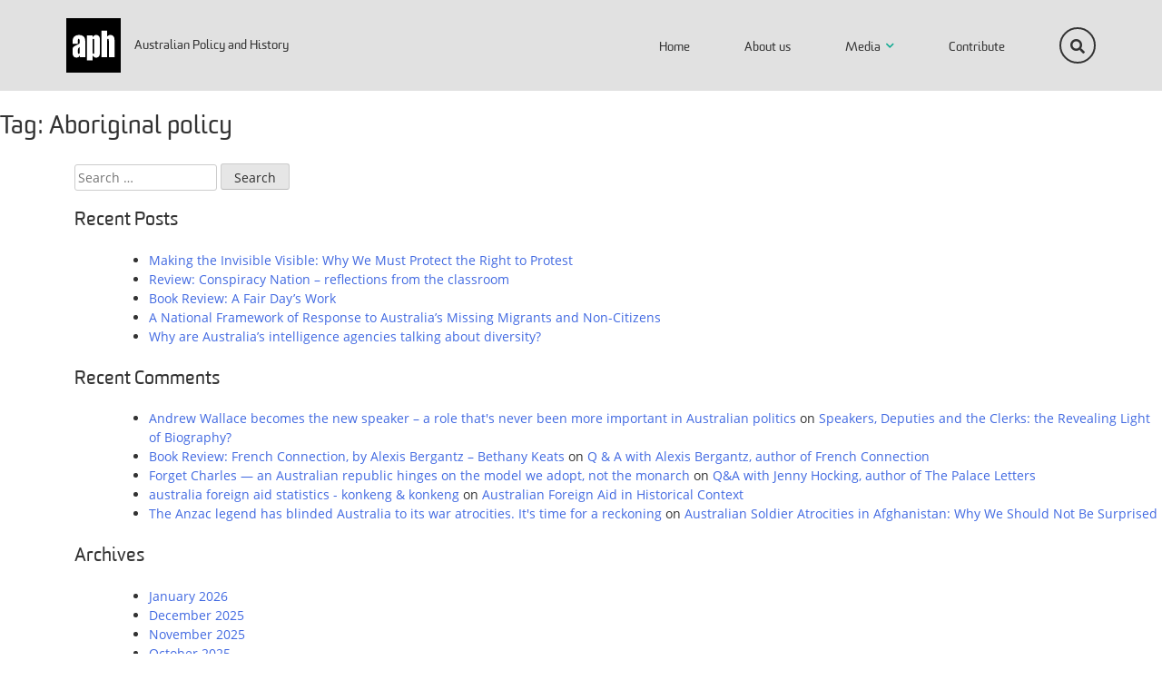

--- FILE ---
content_type: text/html; charset=UTF-8
request_url: https://aph.org.au/tag/aboriginal-policy/
body_size: 11767
content:
<!doctype html>
<html lang="en-AU"xmlns="https://www.w3.org/1999/xhtml" xmlns:og="https://ogp.me/ns#" xmlns:fb="https://www.facebook.com/2008/fbml">
<head>
<meta charset="UTF-8">
<meta name="viewport" content="width=device-width, initial-scale=1">
<link rel="profile" href="https://gmpg.org/xfn/11">

<!-- FAVICON -->
<link rel="icon" type="image/png" href="https://aph.org.au/wp-content/themes/aph/assets/images/favicons/favicon-32x32.png" sizes="32x32" />
<link rel="icon" type="image/png" href="https://aph.org.au/wp-content/themes/aph/assets/images/favicons/favicon-128x128.png" sizes="128x128" />
<link rel="apple-touch-icon" href="https://aph.org.au/wp-content/themes/aph/assets/images/favicons/favicon-120x120.png" sizes="120x120" />

<title>Aboriginal policy | Australian Policy and History Network</title>
<meta name='robots' content='max-image-preview:large' />
	<style>img:is([sizes="auto" i], [sizes^="auto," i]) { contain-intrinsic-size: 3000px 1500px }</style>
	
<script>
dataLayer = [[]];
</script>
<!-- Google Tag Manager -->
<script>
  window.dataLayer = window.dataLayer || [];
  window.dataLayer.push({
	'sysID' : 'WordPress-MicroSite',
	'orgID' : 'DS',
	'ownID' : 'EntServicesDevOps'
  });
</script>
<script>(function(w,d,s,l,i){w[l]=w[l]||[];w[l].push({'gtm.start':
new Date().getTime(),event:'gtm.js'});var f=d.getElementsByTagName(s)[0],
j=d.createElement(s),dl=l!='dataLayer'?'&l='+l:'';j.async=true;j.src=
'//www.googletagmanager.com/gtm.js?id='+i+dl;f.parentNode.insertBefore(j,f);
})(window,document,'script','dataLayer','GTM-WG8KVV');</script>
<!-- End Google Tag Manager --><link rel="alternate" type="application/rss+xml" title="Australian Policy and History Network &raquo; Feed" href="https://aph.org.au/feed/" />
<link rel="alternate" type="application/rss+xml" title="Australian Policy and History Network &raquo; Comments Feed" href="https://aph.org.au/comments/feed/" />
<link rel="alternate" type="application/rss+xml" title="Australian Policy and History Network &raquo; Aboriginal policy Tag Feed" href="https://aph.org.au/tag/aboriginal-policy/feed/" />
<link rel="canonical" href="https://aph.org.au/tag/aboriginal-policy" /><meta property="og:type" content="website" /><meta property="og:url" content="https://aph.org.au/tag/aboriginal-policy" /><meta property="og:description" content="" /><meta property="og:image" content="https://aph.org.au/wp-content/themes/aph/screenshot.jpg" /><link rel='stylesheet' id='wp-block-library-css' href='https://aph.org.au/wp-includes/css/dist/block-library/style.min.css?ver=6.8.3' type='text/css' media='all' />
<style id='classic-theme-styles-inline-css' type='text/css'>
/*! This file is auto-generated */
.wp-block-button__link{color:#fff;background-color:#32373c;border-radius:9999px;box-shadow:none;text-decoration:none;padding:calc(.667em + 2px) calc(1.333em + 2px);font-size:1.125em}.wp-block-file__button{background:#32373c;color:#fff;text-decoration:none}
</style>
<style id='global-styles-inline-css' type='text/css'>
:root{--wp--preset--aspect-ratio--square: 1;--wp--preset--aspect-ratio--4-3: 4/3;--wp--preset--aspect-ratio--3-4: 3/4;--wp--preset--aspect-ratio--3-2: 3/2;--wp--preset--aspect-ratio--2-3: 2/3;--wp--preset--aspect-ratio--16-9: 16/9;--wp--preset--aspect-ratio--9-16: 9/16;--wp--preset--color--black: #000000;--wp--preset--color--cyan-bluish-gray: #abb8c3;--wp--preset--color--white: #ffffff;--wp--preset--color--pale-pink: #f78da7;--wp--preset--color--vivid-red: #cf2e2e;--wp--preset--color--luminous-vivid-orange: #ff6900;--wp--preset--color--luminous-vivid-amber: #fcb900;--wp--preset--color--light-green-cyan: #7bdcb5;--wp--preset--color--vivid-green-cyan: #00d084;--wp--preset--color--pale-cyan-blue: #8ed1fc;--wp--preset--color--vivid-cyan-blue: #0693e3;--wp--preset--color--vivid-purple: #9b51e0;--wp--preset--gradient--vivid-cyan-blue-to-vivid-purple: linear-gradient(135deg,rgba(6,147,227,1) 0%,rgb(155,81,224) 100%);--wp--preset--gradient--light-green-cyan-to-vivid-green-cyan: linear-gradient(135deg,rgb(122,220,180) 0%,rgb(0,208,130) 100%);--wp--preset--gradient--luminous-vivid-amber-to-luminous-vivid-orange: linear-gradient(135deg,rgba(252,185,0,1) 0%,rgba(255,105,0,1) 100%);--wp--preset--gradient--luminous-vivid-orange-to-vivid-red: linear-gradient(135deg,rgba(255,105,0,1) 0%,rgb(207,46,46) 100%);--wp--preset--gradient--very-light-gray-to-cyan-bluish-gray: linear-gradient(135deg,rgb(238,238,238) 0%,rgb(169,184,195) 100%);--wp--preset--gradient--cool-to-warm-spectrum: linear-gradient(135deg,rgb(74,234,220) 0%,rgb(151,120,209) 20%,rgb(207,42,186) 40%,rgb(238,44,130) 60%,rgb(251,105,98) 80%,rgb(254,248,76) 100%);--wp--preset--gradient--blush-light-purple: linear-gradient(135deg,rgb(255,206,236) 0%,rgb(152,150,240) 100%);--wp--preset--gradient--blush-bordeaux: linear-gradient(135deg,rgb(254,205,165) 0%,rgb(254,45,45) 50%,rgb(107,0,62) 100%);--wp--preset--gradient--luminous-dusk: linear-gradient(135deg,rgb(255,203,112) 0%,rgb(199,81,192) 50%,rgb(65,88,208) 100%);--wp--preset--gradient--pale-ocean: linear-gradient(135deg,rgb(255,245,203) 0%,rgb(182,227,212) 50%,rgb(51,167,181) 100%);--wp--preset--gradient--electric-grass: linear-gradient(135deg,rgb(202,248,128) 0%,rgb(113,206,126) 100%);--wp--preset--gradient--midnight: linear-gradient(135deg,rgb(2,3,129) 0%,rgb(40,116,252) 100%);--wp--preset--font-size--small: 13px;--wp--preset--font-size--medium: 20px;--wp--preset--font-size--large: 36px;--wp--preset--font-size--x-large: 42px;--wp--preset--spacing--20: 0.44rem;--wp--preset--spacing--30: 0.67rem;--wp--preset--spacing--40: 1rem;--wp--preset--spacing--50: 1.5rem;--wp--preset--spacing--60: 2.25rem;--wp--preset--spacing--70: 3.38rem;--wp--preset--spacing--80: 5.06rem;--wp--preset--shadow--natural: 6px 6px 9px rgba(0, 0, 0, 0.2);--wp--preset--shadow--deep: 12px 12px 50px rgba(0, 0, 0, 0.4);--wp--preset--shadow--sharp: 6px 6px 0px rgba(0, 0, 0, 0.2);--wp--preset--shadow--outlined: 6px 6px 0px -3px rgba(255, 255, 255, 1), 6px 6px rgba(0, 0, 0, 1);--wp--preset--shadow--crisp: 6px 6px 0px rgba(0, 0, 0, 1);}:where(.is-layout-flex){gap: 0.5em;}:where(.is-layout-grid){gap: 0.5em;}body .is-layout-flex{display: flex;}.is-layout-flex{flex-wrap: wrap;align-items: center;}.is-layout-flex > :is(*, div){margin: 0;}body .is-layout-grid{display: grid;}.is-layout-grid > :is(*, div){margin: 0;}:where(.wp-block-columns.is-layout-flex){gap: 2em;}:where(.wp-block-columns.is-layout-grid){gap: 2em;}:where(.wp-block-post-template.is-layout-flex){gap: 1.25em;}:where(.wp-block-post-template.is-layout-grid){gap: 1.25em;}.has-black-color{color: var(--wp--preset--color--black) !important;}.has-cyan-bluish-gray-color{color: var(--wp--preset--color--cyan-bluish-gray) !important;}.has-white-color{color: var(--wp--preset--color--white) !important;}.has-pale-pink-color{color: var(--wp--preset--color--pale-pink) !important;}.has-vivid-red-color{color: var(--wp--preset--color--vivid-red) !important;}.has-luminous-vivid-orange-color{color: var(--wp--preset--color--luminous-vivid-orange) !important;}.has-luminous-vivid-amber-color{color: var(--wp--preset--color--luminous-vivid-amber) !important;}.has-light-green-cyan-color{color: var(--wp--preset--color--light-green-cyan) !important;}.has-vivid-green-cyan-color{color: var(--wp--preset--color--vivid-green-cyan) !important;}.has-pale-cyan-blue-color{color: var(--wp--preset--color--pale-cyan-blue) !important;}.has-vivid-cyan-blue-color{color: var(--wp--preset--color--vivid-cyan-blue) !important;}.has-vivid-purple-color{color: var(--wp--preset--color--vivid-purple) !important;}.has-black-background-color{background-color: var(--wp--preset--color--black) !important;}.has-cyan-bluish-gray-background-color{background-color: var(--wp--preset--color--cyan-bluish-gray) !important;}.has-white-background-color{background-color: var(--wp--preset--color--white) !important;}.has-pale-pink-background-color{background-color: var(--wp--preset--color--pale-pink) !important;}.has-vivid-red-background-color{background-color: var(--wp--preset--color--vivid-red) !important;}.has-luminous-vivid-orange-background-color{background-color: var(--wp--preset--color--luminous-vivid-orange) !important;}.has-luminous-vivid-amber-background-color{background-color: var(--wp--preset--color--luminous-vivid-amber) !important;}.has-light-green-cyan-background-color{background-color: var(--wp--preset--color--light-green-cyan) !important;}.has-vivid-green-cyan-background-color{background-color: var(--wp--preset--color--vivid-green-cyan) !important;}.has-pale-cyan-blue-background-color{background-color: var(--wp--preset--color--pale-cyan-blue) !important;}.has-vivid-cyan-blue-background-color{background-color: var(--wp--preset--color--vivid-cyan-blue) !important;}.has-vivid-purple-background-color{background-color: var(--wp--preset--color--vivid-purple) !important;}.has-black-border-color{border-color: var(--wp--preset--color--black) !important;}.has-cyan-bluish-gray-border-color{border-color: var(--wp--preset--color--cyan-bluish-gray) !important;}.has-white-border-color{border-color: var(--wp--preset--color--white) !important;}.has-pale-pink-border-color{border-color: var(--wp--preset--color--pale-pink) !important;}.has-vivid-red-border-color{border-color: var(--wp--preset--color--vivid-red) !important;}.has-luminous-vivid-orange-border-color{border-color: var(--wp--preset--color--luminous-vivid-orange) !important;}.has-luminous-vivid-amber-border-color{border-color: var(--wp--preset--color--luminous-vivid-amber) !important;}.has-light-green-cyan-border-color{border-color: var(--wp--preset--color--light-green-cyan) !important;}.has-vivid-green-cyan-border-color{border-color: var(--wp--preset--color--vivid-green-cyan) !important;}.has-pale-cyan-blue-border-color{border-color: var(--wp--preset--color--pale-cyan-blue) !important;}.has-vivid-cyan-blue-border-color{border-color: var(--wp--preset--color--vivid-cyan-blue) !important;}.has-vivid-purple-border-color{border-color: var(--wp--preset--color--vivid-purple) !important;}.has-vivid-cyan-blue-to-vivid-purple-gradient-background{background: var(--wp--preset--gradient--vivid-cyan-blue-to-vivid-purple) !important;}.has-light-green-cyan-to-vivid-green-cyan-gradient-background{background: var(--wp--preset--gradient--light-green-cyan-to-vivid-green-cyan) !important;}.has-luminous-vivid-amber-to-luminous-vivid-orange-gradient-background{background: var(--wp--preset--gradient--luminous-vivid-amber-to-luminous-vivid-orange) !important;}.has-luminous-vivid-orange-to-vivid-red-gradient-background{background: var(--wp--preset--gradient--luminous-vivid-orange-to-vivid-red) !important;}.has-very-light-gray-to-cyan-bluish-gray-gradient-background{background: var(--wp--preset--gradient--very-light-gray-to-cyan-bluish-gray) !important;}.has-cool-to-warm-spectrum-gradient-background{background: var(--wp--preset--gradient--cool-to-warm-spectrum) !important;}.has-blush-light-purple-gradient-background{background: var(--wp--preset--gradient--blush-light-purple) !important;}.has-blush-bordeaux-gradient-background{background: var(--wp--preset--gradient--blush-bordeaux) !important;}.has-luminous-dusk-gradient-background{background: var(--wp--preset--gradient--luminous-dusk) !important;}.has-pale-ocean-gradient-background{background: var(--wp--preset--gradient--pale-ocean) !important;}.has-electric-grass-gradient-background{background: var(--wp--preset--gradient--electric-grass) !important;}.has-midnight-gradient-background{background: var(--wp--preset--gradient--midnight) !important;}.has-small-font-size{font-size: var(--wp--preset--font-size--small) !important;}.has-medium-font-size{font-size: var(--wp--preset--font-size--medium) !important;}.has-large-font-size{font-size: var(--wp--preset--font-size--large) !important;}.has-x-large-font-size{font-size: var(--wp--preset--font-size--x-large) !important;}
:where(.wp-block-post-template.is-layout-flex){gap: 1.25em;}:where(.wp-block-post-template.is-layout-grid){gap: 1.25em;}
:where(.wp-block-columns.is-layout-flex){gap: 2em;}:where(.wp-block-columns.is-layout-grid){gap: 2em;}
:root :where(.wp-block-pullquote){font-size: 1.5em;line-height: 1.6;}
</style>
<link rel='stylesheet' id='rustik-style-css' href='https://aph.org.au/wp-content/themes/aph/style.css?ver=1769283904' type='text/css' media='all' />
<script type="text/javascript" src="https://aph.org.au/wp-includes/js/jquery/jquery.min.js?ver=3.7.1" id="jquery-core-js"></script>
<script type="text/javascript" src="https://aph.org.au/wp-includes/js/jquery/jquery-migrate.min.js?ver=3.4.1" id="jquery-migrate-js"></script>
<link rel="https://api.w.org/" href="https://aph.org.au/wp-json/" /><link rel="alternate" title="JSON" type="application/json" href="https://aph.org.au/wp-json/wp/v2/tags/267" /><link rel="EditURI" type="application/rsd+xml" title="RSD" href="https://aph.org.au/xmlrpc.php?rsd" />
<meta name="generator" content="WordPress 6.8.3" />
<style type="text/css">.recentcomments a{display:inline !important;padding:0 !important;margin:0 !important;}</style></head>

<body data-rsssl=1 class="archive tag tag-aboriginal-policy tag-267 wp-theme-aph hfeed" id="sir-paul-meernaa-caedwalla-hasluck">
<div class="site" id="page">
	<a class="skip-link screen-reader-text" href="#content">Skip to content</a>

	<header id="masthead" class="site-header" role="banner">

		<div id="mobile-header">
			<a href="https://aph.org.au/" rel="home"><img class="logo" src="https://aph.org.au/wp-content/themes/aph/assets/images/aph.svg" alt="Australian Policy and History Network"></a>
			<div id="handle"><i></i></div>
		</div>

		<div id="primary-header">
			<div class="row">
				<div class="col">

					<div class="site-branding">
						<div class="site-title">
							<a href="https://aph.org.au/" rel="home"><img class="logo" src="https://aph.org.au/wp-content/themes/aph/assets/images/aph.svg" alt="Australian Policy and History Network"></a>
							<a href="https://aph.org.au/" rel="home">Australian Policy and History</a>
						</div>
					</div>

					<div id="sb-search" class="sb-search">
						<form method="get" action="https://aph.org.au/" role="search">
							<input type="text" class="sb-search-input" placeholder="Search..." value="" name="s" id="search" aria-label="Search the site">
							<input class="sb-search-submit" type="submit" value="">
							<i class="sb-icon-search fas fa-search"></i>
						</form>
					</div>

					<nav id="site-navigation" class="main-navigation" role="navigation" aria-label="Primary Navigation">
						<div class="menu-primary-menu-container"><ul id="primary-menu" class="menu"><li id="menu-item-8" class="menu-item menu-item-type-post_type menu-item-object-page menu-item-home menu-item-8"><a href="https://aph.org.au/">Home</a></li>
<li id="menu-item-9" class="menu-item menu-item-type-post_type menu-item-object-page menu-item-9"><a href="https://aph.org.au/about-us/">About us</a></li>
<li id="menu-item-12" class="menu-item menu-item-type-post_type menu-item-object-page menu-item-has-children menu-item-12"><a href="https://aph.org.au/media/">Media</a>
<ul class="sub-menu">
	<li id="menu-item-2112" class="menu-item menu-item-type-taxonomy menu-item-object-category menu-item-2112"><a href="https://aph.org.au/category/opinion-pieces/">Opinion Pieces</a></li>
	<li id="menu-item-2203" class="menu-item menu-item-type-taxonomy menu-item-object-category menu-item-2203"><a href="https://aph.org.au/category/aph-essays/">APH Essays</a></li>
	<li id="menu-item-2115" class="menu-item menu-item-type-taxonomy menu-item-object-category menu-item-2115"><a href="https://aph.org.au/category/policy-briefs/">Policy Briefs</a></li>
	<li id="menu-item-2220" class="menu-item menu-item-type-taxonomy menu-item-object-category menu-item-2220"><a href="https://aph.org.au/category/bookshelf/">Bookshelf</a></li>
	<li id="menu-item-2215" class="menu-item menu-item-type-taxonomy menu-item-object-category menu-item-2215"><a href="https://aph.org.au/category/podcasts/">Podcasts</a></li>
	<li id="menu-item-4829" class="menu-item menu-item-type-taxonomy menu-item-object-category menu-item-4829"><a href="https://aph.org.au/category/obituaries/">Obituaries</a></li>
</ul>
</li>
<li id="menu-item-13" class="menu-item menu-item-type-post_type menu-item-object-page menu-item-13"><a href="https://aph.org.au/contribute/">Contribute</a></li>
</ul></div>					</nav>

				</div>
			</div>
		</div>

	</header>

	<div id="wrapper">
		<div id="content" class="site-content">

	<div id="primary" class="content-area">
		<main id="main" class="site-main">

		
			<header class="page-header">
				<h1 class="page-title">Tag: <span>Aboriginal policy</span></h1>			</header><!-- .page-header -->

			
		</main><!-- #main -->
	</div><!-- #primary -->

	<div id="sidebar" role="complementary">
		<ul>
			<section id="search-2" class="widget widget_search"><form role="search" method="get" class="search-form" action="https://aph.org.au/">
				<label>
					<span class="screen-reader-text">Search for:</span>
					<input type="search" class="search-field" placeholder="Search &hellip;" value="" name="s" />
				</label>
				<input type="submit" class="search-submit" value="Search" />
			</form></section>
		<section id="recent-posts-2" class="widget widget_recent_entries">
		<h2 class="widget-title">Recent Posts</h2>
		<ul>
											<li>
					<a href="https://aph.org.au/2026/01/making-the-invisible-visible-why-we-must-protect-the-right-to-protest/">Making the Invisible Visible: Why We Must Protect the Right to Protest</a>
									</li>
											<li>
					<a href="https://aph.org.au/2026/01/review-conspiracy-nation-reflections-from-the-classroom/">Review: Conspiracy Nation – reflections from the classroom</a>
									</li>
											<li>
					<a href="https://aph.org.au/2025/12/book-review-a-fair-days-work/">Book Review: A Fair Day&#8217;s Work</a>
									</li>
											<li>
					<a href="https://aph.org.au/2025/12/a-national-framework-of-response-to-australias-missing-migrants-and-non-citizens/">A National Framework of Response to Australia’s Missing Migrants and Non-Citizens</a>
									</li>
											<li>
					<a href="https://aph.org.au/2025/12/why-are-australias-intelligence-agencies-talking-about-diversity/">Why are Australia’s intelligence agencies talking about diversity?</a>
									</li>
					</ul>

		</section><section id="recent-comments-2" class="widget widget_recent_comments"><h2 class="widget-title">Recent Comments</h2><ul id="recentcomments"><li class="recentcomments"><span class="comment-author-link"><a href="https://theconversation.com/andrew-wallace-becomes-the-new-speaker-a-role-thats-never-been-more-important-in-australian-politics-171388" class="url" rel="ugc external nofollow">Andrew Wallace becomes the new speaker – a role that's never been more important in Australian politics</a></span> on <a href="https://aph.org.au/2021/09/speakers-deputies-and-the-clerks-the-revealing-light-of-biography/#comment-27">Speakers, Deputies and the Clerks: the Revealing Light of Biography?</a></li><li class="recentcomments"><span class="comment-author-link"><a href="https://www.merindolhall.com/bethany/2021/09/book-review-french-connection-by-alexis-bergantz/" class="url" rel="ugc external nofollow">Book Review: French Connection, by Alexis Bergantz &#8211; Bethany Keats</a></span> on <a href="https://aph.org.au/2021/08/qa-with-alexis-bergantz-author-of-french-connection/#comment-21">Q &amp; A with Alexis Bergantz, author of French Connection</a></li><li class="recentcomments"><span class="comment-author-link"><a href="https://theconversation.com/forget-charles-an-australian-republic-hinges-on-the-model-we-adopt-not-the-monarch-158873" class="url" rel="ugc external nofollow">Forget Charles — an Australian republic hinges on the model we adopt, not the monarch</a></span> on <a href="https://aph.org.au/2021/02/qa-with-jenny-hocking-author-of-the-palace-letters/#comment-19">Q&amp;A with Jenny Hocking, author of The Palace Letters</a></li><li class="recentcomments"><span class="comment-author-link"><a href="https://konkeng.com/twig/australia-foreign-aid-statistics" class="url" rel="ugc external nofollow">australia foreign aid statistics - konkeng &amp; konkeng</a></span> on <a href="https://aph.org.au/2020/10/australian-foreign-aid-in-historical-context/#comment-18">Australian Foreign Aid in Historical Context</a></li><li class="recentcomments"><span class="comment-author-link"><a href="https://theconversation.com/the-anzac-legend-has-blinded-australia-to-its-war-atrocities-its-time-for-a-reckoning-151022" class="url" rel="ugc external nofollow">The Anzac legend has blinded Australia to its war atrocities. It's time for a reckoning</a></span> on <a href="https://aph.org.au/2020/11/australian-soldiers-blair/#comment-17">Australian Soldier Atrocities in Afghanistan: Why We Should Not Be Surprised</a></li></ul></section><section id="archives-2" class="widget widget_archive"><h2 class="widget-title">Archives</h2>
			<ul>
					<li><a href='https://aph.org.au/2026/01/'>January 2026</a></li>
	<li><a href='https://aph.org.au/2025/12/'>December 2025</a></li>
	<li><a href='https://aph.org.au/2025/11/'>November 2025</a></li>
	<li><a href='https://aph.org.au/2025/10/'>October 2025</a></li>
	<li><a href='https://aph.org.au/2025/09/'>September 2025</a></li>
	<li><a href='https://aph.org.au/2025/08/'>August 2025</a></li>
	<li><a href='https://aph.org.au/2025/07/'>July 2025</a></li>
	<li><a href='https://aph.org.au/2025/06/'>June 2025</a></li>
	<li><a href='https://aph.org.au/2025/04/'>April 2025</a></li>
	<li><a href='https://aph.org.au/2025/03/'>March 2025</a></li>
	<li><a href='https://aph.org.au/2024/12/'>December 2024</a></li>
	<li><a href='https://aph.org.au/2024/11/'>November 2024</a></li>
	<li><a href='https://aph.org.au/2024/10/'>October 2024</a></li>
	<li><a href='https://aph.org.au/2024/09/'>September 2024</a></li>
	<li><a href='https://aph.org.au/2024/08/'>August 2024</a></li>
	<li><a href='https://aph.org.au/2024/07/'>July 2024</a></li>
	<li><a href='https://aph.org.au/2024/06/'>June 2024</a></li>
	<li><a href='https://aph.org.au/2024/05/'>May 2024</a></li>
	<li><a href='https://aph.org.au/2024/04/'>April 2024</a></li>
	<li><a href='https://aph.org.au/2024/03/'>March 2024</a></li>
	<li><a href='https://aph.org.au/2024/02/'>February 2024</a></li>
	<li><a href='https://aph.org.au/2024/01/'>January 2024</a></li>
	<li><a href='https://aph.org.au/2023/12/'>December 2023</a></li>
	<li><a href='https://aph.org.au/2023/11/'>November 2023</a></li>
	<li><a href='https://aph.org.au/2023/10/'>October 2023</a></li>
	<li><a href='https://aph.org.au/2023/09/'>September 2023</a></li>
	<li><a href='https://aph.org.au/2023/08/'>August 2023</a></li>
	<li><a href='https://aph.org.au/2023/06/'>June 2023</a></li>
	<li><a href='https://aph.org.au/2023/05/'>May 2023</a></li>
	<li><a href='https://aph.org.au/2023/04/'>April 2023</a></li>
	<li><a href='https://aph.org.au/2023/03/'>March 2023</a></li>
	<li><a href='https://aph.org.au/2023/02/'>February 2023</a></li>
	<li><a href='https://aph.org.au/2022/12/'>December 2022</a></li>
	<li><a href='https://aph.org.au/2022/11/'>November 2022</a></li>
	<li><a href='https://aph.org.au/2022/10/'>October 2022</a></li>
	<li><a href='https://aph.org.au/2022/09/'>September 2022</a></li>
	<li><a href='https://aph.org.au/2022/08/'>August 2022</a></li>
	<li><a href='https://aph.org.au/2022/07/'>July 2022</a></li>
	<li><a href='https://aph.org.au/2022/06/'>June 2022</a></li>
	<li><a href='https://aph.org.au/2022/05/'>May 2022</a></li>
	<li><a href='https://aph.org.au/2022/04/'>April 2022</a></li>
	<li><a href='https://aph.org.au/2022/03/'>March 2022</a></li>
	<li><a href='https://aph.org.au/2021/12/'>December 2021</a></li>
	<li><a href='https://aph.org.au/2021/11/'>November 2021</a></li>
	<li><a href='https://aph.org.au/2021/10/'>October 2021</a></li>
	<li><a href='https://aph.org.au/2021/09/'>September 2021</a></li>
	<li><a href='https://aph.org.au/2021/08/'>August 2021</a></li>
	<li><a href='https://aph.org.au/2021/07/'>July 2021</a></li>
	<li><a href='https://aph.org.au/2021/06/'>June 2021</a></li>
	<li><a href='https://aph.org.au/2021/05/'>May 2021</a></li>
	<li><a href='https://aph.org.au/2021/04/'>April 2021</a></li>
	<li><a href='https://aph.org.au/2021/03/'>March 2021</a></li>
	<li><a href='https://aph.org.au/2021/02/'>February 2021</a></li>
	<li><a href='https://aph.org.au/2020/12/'>December 2020</a></li>
	<li><a href='https://aph.org.au/2020/11/'>November 2020</a></li>
	<li><a href='https://aph.org.au/2020/10/'>October 2020</a></li>
	<li><a href='https://aph.org.au/2020/09/'>September 2020</a></li>
	<li><a href='https://aph.org.au/2020/08/'>August 2020</a></li>
	<li><a href='https://aph.org.au/2020/07/'>July 2020</a></li>
	<li><a href='https://aph.org.au/2020/06/'>June 2020</a></li>
	<li><a href='https://aph.org.au/2020/05/'>May 2020</a></li>
	<li><a href='https://aph.org.au/2020/04/'>April 2020</a></li>
	<li><a href='https://aph.org.au/2020/03/'>March 2020</a></li>
	<li><a href='https://aph.org.au/2020/02/'>February 2020</a></li>
	<li><a href='https://aph.org.au/2019/12/'>December 2019</a></li>
	<li><a href='https://aph.org.au/2019/11/'>November 2019</a></li>
	<li><a href='https://aph.org.au/2019/10/'>October 2019</a></li>
	<li><a href='https://aph.org.au/2019/09/'>September 2019</a></li>
	<li><a href='https://aph.org.au/2019/08/'>August 2019</a></li>
	<li><a href='https://aph.org.au/2019/07/'>July 2019</a></li>
	<li><a href='https://aph.org.au/2019/06/'>June 2019</a></li>
	<li><a href='https://aph.org.au/2019/05/'>May 2019</a></li>
	<li><a href='https://aph.org.au/2019/04/'>April 2019</a></li>
	<li><a href='https://aph.org.au/2019/03/'>March 2019</a></li>
	<li><a href='https://aph.org.au/2019/02/'>February 2019</a></li>
	<li><a href='https://aph.org.au/2018/12/'>December 2018</a></li>
	<li><a href='https://aph.org.au/2018/11/'>November 2018</a></li>
	<li><a href='https://aph.org.au/2018/10/'>October 2018</a></li>
	<li><a href='https://aph.org.au/2018/09/'>September 2018</a></li>
	<li><a href='https://aph.org.au/2018/08/'>August 2018</a></li>
	<li><a href='https://aph.org.au/2018/07/'>July 2018</a></li>
	<li><a href='https://aph.org.au/2018/06/'>June 2018</a></li>
	<li><a href='https://aph.org.au/2018/05/'>May 2018</a></li>
	<li><a href='https://aph.org.au/2018/04/'>April 2018</a></li>
	<li><a href='https://aph.org.au/2018/02/'>February 2018</a></li>
	<li><a href='https://aph.org.au/2017/12/'>December 2017</a></li>
	<li><a href='https://aph.org.au/2017/11/'>November 2017</a></li>
	<li><a href='https://aph.org.au/2017/10/'>October 2017</a></li>
			</ul>

			</section><section id="categories-2" class="widget widget_categories"><h2 class="widget-title">Categories</h2>
			<ul>
					<li class="cat-item cat-item-18"><a href="https://aph.org.au/category/aph-essays/">APH Essays</a>
</li>
	<li class="cat-item cat-item-390"><a href="https://aph.org.au/category/archived-publications/">Archived Publications</a>
</li>
	<li class="cat-item cat-item-356"><a href="https://aph.org.au/category/bookshelf/">Bookshelf</a>
</li>
	<li class="cat-item cat-item-830"><a href="https://aph.org.au/category/events/">Events</a>
</li>
	<li class="cat-item cat-item-4"><a href="https://aph.org.au/category/featured-articles/">Featured Articles</a>
</li>
	<li class="cat-item cat-item-7"><a href="https://aph.org.au/category/historians-in-public/">Historians in Public</a>
</li>
	<li class="cat-item cat-item-1251"><a href="https://aph.org.au/category/obituaries/">Obituaries</a>
</li>
	<li class="cat-item cat-item-11"><a href="https://aph.org.au/category/opinion-pieces/">Opinion Pieces</a>
</li>
	<li class="cat-item cat-item-1457"><a href="https://aph.org.au/category/opportunities/">Opportunities</a>
</li>
	<li class="cat-item cat-item-293"><a href="https://aph.org.au/category/partner-organisations/">Partner Organisations</a>
</li>
	<li class="cat-item cat-item-573"><a href="https://aph.org.au/category/podcasts/">Podcasts</a>
</li>
	<li class="cat-item cat-item-59"><a href="https://aph.org.au/category/policy-briefs/">Policy Briefs</a>
</li>
	<li class="cat-item cat-item-5"><a href="https://aph.org.au/category/prominent-profiles/">Prominent Profiles</a>
</li>
	<li class="cat-item cat-item-572"><a href="https://aph.org.au/category/publications/">Publications</a>
</li>
	<li class="cat-item cat-item-218"><a href="https://aph.org.au/category/qa/">Q&amp;A</a>
</li>
	<li class="cat-item cat-item-1"><a href="https://aph.org.au/category/uncategorized/">Uncategorized</a>
</li>
			</ul>

			</section><section id="meta-2" class="widget widget_meta"><h2 class="widget-title">Meta</h2>
		<ul>
			<li><a href="https://aph.org.au/wp-login.php?action=register">Register</a></li>			<li><a href="https://aph.org.au/wp-login.php">Log in</a></li>
			<li><a href="https://aph.org.au/feed/">Entries feed</a></li>
			<li><a href="https://aph.org.au/comments/feed/">Comments feed</a></li>

			<li><a href="https://wordpress.org/">WordPress.org</a></li>
		</ul>

		</section>		</ul>
	</div>

	</div><!-- #content -->

	<footer id="colophon" class="site-footer" role="contentinfo">

		<div id="pre-footer">
			<div class="block"></div>
			<div class="row">
				<div class="col-12 col-md-6 col-xl-7 order-2 order-md-1">
					<div class="wrapper">
						<div class="logos">
							<img src="[data-uri]" data-src="https://aph.org.au/wp-content/themes/aph/assets/images/combined-logos.svg" alt="">
							<p>Australian Policy and History Network</p>
						</div>
						<div class="contact">
							<h2>Contact</h2>
							<p>For all general enquiries and submissions:</p>
<p>Dr Carolyn Holbrook<br />
Contemporary Histories Research Group,<br />
Deakin University<br />
carolyn.holbrook@deakin.edu.au</p>
							<div class="social">
																		<a href="https://www.facebook.com/AustralianPolicyandHistory" target="_blank"><i class="fab fa-facebook-f"></i></a>
																			<a href="https://twitter.com/AustPolicyHist" target="_blank"><i class="fab fa-twitter"></i></a>
																</div>
						</div>
					</div>
				</div>
				<div class="col-12 col-md-5 col-xl-2-5 offset-md-1 order-1 order-md-2 align-self-end align-self-xl-start">
					<div class="subscribe">
						<h2>Subscribe</h2>
						<p>Enter your details to receive information about our latest publications and upcoming events</p>
						<noscript class="ninja-forms-noscript-message">
	Notice: JavaScript is required for this content.</noscript>
<div id="nf-form-1-cont" class="nf-form-cont" aria-live="polite" aria-labelledby="nf-form-title-1" aria-describedby="nf-form-errors-1" role="form">

    <div class="nf-loading-spinner"></div>

</div>
        <!-- That data is being printed as a workaround to page builders reordering the order of the scripts loaded-->
        <script>var formDisplay=1;var nfForms=nfForms||[];var form=[];form.id='1';form.settings={"objectType":"Form Setting","editActive":true,"title":"Subscribe Form","key":"","created_at":"2020-01-08 10:48:30","default_label_pos":"above","conditions":[],"show_title":0,"clear_complete":"1","hide_complete":"1","wrapper_class":"","element_class":"","add_submit":"1","logged_in":"","not_logged_in_msg":"","sub_limit_number":"","sub_limit_msg":"","calculations":[],"formContentData":["email","submit"],"container_styles_background-color":"","container_styles_border":"","container_styles_border-style":"","container_styles_border-color":"","container_styles_color":"","container_styles_height":"","container_styles_width":"","container_styles_font-size":"","container_styles_margin":"","container_styles_padding":"","container_styles_display":"","container_styles_float":"","container_styles_show_advanced_css":"0","container_styles_advanced":"","title_styles_background-color":"","title_styles_border":"","title_styles_border-style":"","title_styles_border-color":"","title_styles_color":"","title_styles_height":"","title_styles_width":"","title_styles_font-size":"","title_styles_margin":"","title_styles_padding":"","title_styles_display":"","title_styles_float":"","title_styles_show_advanced_css":"0","title_styles_advanced":"","row_styles_background-color":"","row_styles_border":"","row_styles_border-style":"","row_styles_border-color":"","row_styles_color":"","row_styles_height":"","row_styles_width":"","row_styles_font-size":"","row_styles_margin":"","row_styles_padding":"","row_styles_display":"","row_styles_show_advanced_css":"0","row_styles_advanced":"","row-odd_styles_background-color":"","row-odd_styles_border":"","row-odd_styles_border-style":"","row-odd_styles_border-color":"","row-odd_styles_color":"","row-odd_styles_height":"","row-odd_styles_width":"","row-odd_styles_font-size":"","row-odd_styles_margin":"","row-odd_styles_padding":"","row-odd_styles_display":"","row-odd_styles_show_advanced_css":"0","row-odd_styles_advanced":"","success-msg_styles_background-color":"","success-msg_styles_border":"","success-msg_styles_border-style":"","success-msg_styles_border-color":"","success-msg_styles_color":"","success-msg_styles_height":"","success-msg_styles_width":"","success-msg_styles_font-size":"","success-msg_styles_margin":"","success-msg_styles_padding":"","success-msg_styles_display":"","success-msg_styles_show_advanced_css":"0","success-msg_styles_advanced":"","error_msg_styles_background-color":"","error_msg_styles_border":"","error_msg_styles_border-style":"","error_msg_styles_border-color":"","error_msg_styles_color":"","error_msg_styles_height":"","error_msg_styles_width":"","error_msg_styles_font-size":"","error_msg_styles_margin":"","error_msg_styles_padding":"","error_msg_styles_display":"","error_msg_styles_show_advanced_css":"0","error_msg_styles_advanced":"","allow_public_link":0,"embed_form":"","changeEmailErrorMsg":"Email not valid!","changeDateErrorMsg":"Please enter a valid date!","confirmFieldErrorMsg":"These fields must match!","fieldNumberNumMinError":"Number Min Error","fieldNumberNumMaxError":"Number Max Error","fieldNumberIncrementBy":"Please increment by ","formErrorsCorrectErrors":"Email not valid!","validateRequiredField":"This is a required field.","honeypotHoneypotError":"Honeypot Error","fieldsMarkedRequired":"Fields marked with an <span class=\"ninja-forms-req-symbol\">*<\/span> are required","currency":"","unique_field_error":"Already subscribed!","drawerDisabled":false,"unique_field":"email","ninjaForms":"Ninja Forms","fieldTextareaRTEInsertLink":"Insert Link","fieldTextareaRTEInsertMedia":"Insert Media","fieldTextareaRTESelectAFile":"Select a file","formHoneypot":"If you are a human seeing this field, please leave it empty.","fileUploadOldCodeFileUploadInProgress":"File Upload in Progress.","fileUploadOldCodeFileUpload":"FILE UPLOAD","currencySymbol":"&#36;","thousands_sep":",","decimal_point":".","siteLocale":"en_AU","dateFormat":"m\/d\/Y","startOfWeek":"1","of":"of","previousMonth":"Previous Month","nextMonth":"Next Month","months":["January","February","March","April","May","June","July","August","September","October","November","December"],"monthsShort":["Jan","Feb","Mar","Apr","May","Jun","Jul","Aug","Sep","Oct","Nov","Dec"],"weekdays":["Sunday","Monday","Tuesday","Wednesday","Thursday","Friday","Saturday"],"weekdaysShort":["Sun","Mon","Tue","Wed","Thu","Fri","Sat"],"weekdaysMin":["Su","Mo","Tu","We","Th","Fr","Sa"],"recaptchaConsentMissing":"reCaptcha validation couldn&#039;t load.","recaptchaMissingCookie":"reCaptcha v3 validation couldn&#039;t load the cookie needed to submit the form.","recaptchaConsentEvent":"Accept reCaptcha cookies before sending the form.","currency_symbol":"","beforeForm":"","beforeFields":"","afterFields":"","afterForm":""};form.fields=[{"objectType":"Field","objectDomain":"fields","editActive":false,"order":2,"label":"Email","key":"email","type":"email","created_at":"2020-01-08 10:48:30","label_pos":"above","required":1,"placeholder":"Enter email address","default":"","wrapper_class":"","element_class":"","container_class":"","admin_label":"","help_text":"","desc_text":"","wrap_styles_background-color":"","wrap_styles_border":"","wrap_styles_border-style":"","wrap_styles_border-color":"","wrap_styles_color":"","wrap_styles_height":"","wrap_styles_width":"","wrap_styles_font-size":"","wrap_styles_margin":"","wrap_styles_padding":"","wrap_styles_display":"","wrap_styles_float":"","wrap_styles_show_advanced_css":0,"wrap_styles_advanced":"","label_styles_background-color":"","label_styles_border":"","label_styles_border-style":"","label_styles_border-color":"","label_styles_color":"","label_styles_height":"","label_styles_width":"","label_styles_font-size":"","label_styles_margin":"","label_styles_padding":"","label_styles_display":"","label_styles_float":"","label_styles_show_advanced_css":0,"label_styles_advanced":"","element_styles_background-color":"","element_styles_border":"","element_styles_border-style":"","element_styles_border-color":"","element_styles_color":"","element_styles_height":"","element_styles_width":"","element_styles_font-size":"","element_styles_margin":"","element_styles_padding":"","element_styles_display":"","element_styles_float":"","element_styles_show_advanced_css":0,"element_styles_advanced":"","cellcid":"c3281","custom_name_attribute":"email","personally_identifiable":1,"value":"","drawerDisabled":false,"id":2,"beforeField":"","afterField":"","parentType":"email","element_templates":["email","input"],"old_classname":"","wrap_template":"wrap"},{"objectType":"Field","objectDomain":"fields","editActive":false,"order":5,"label":"","key":"submit","type":"submit","created_at":"2020-01-08 10:48:31","processing_label":"","container_class":"","element_class":"","wrap_styles_background-color":"","wrap_styles_border":"","wrap_styles_border-style":"","wrap_styles_border-color":"","wrap_styles_color":"","wrap_styles_height":"","wrap_styles_width":"","wrap_styles_font-size":"","wrap_styles_margin":"","wrap_styles_padding":"","wrap_styles_display":"","wrap_styles_float":"","wrap_styles_show_advanced_css":0,"wrap_styles_advanced":"","label_styles_background-color":"","label_styles_border":"","label_styles_border-style":"","label_styles_border-color":"","label_styles_color":"","label_styles_height":"","label_styles_width":"","label_styles_font-size":"","label_styles_margin":"","label_styles_padding":"","label_styles_display":"","label_styles_float":"","label_styles_show_advanced_css":0,"label_styles_advanced":"","element_styles_background-color":"","element_styles_border":"","element_styles_border-style":"","element_styles_border-color":"","element_styles_color":"","element_styles_height":"","element_styles_width":"","element_styles_font-size":"","element_styles_margin":"","element_styles_padding":"","element_styles_display":"","element_styles_float":"","element_styles_show_advanced_css":0,"element_styles_advanced":"","submit_element_hover_styles_background-color":"","submit_element_hover_styles_border":"","submit_element_hover_styles_border-style":"","submit_element_hover_styles_border-color":"","submit_element_hover_styles_color":"","submit_element_hover_styles_height":"","submit_element_hover_styles_width":"","submit_element_hover_styles_font-size":"","submit_element_hover_styles_margin":"","submit_element_hover_styles_padding":"","submit_element_hover_styles_display":"","submit_element_hover_styles_float":"","submit_element_hover_styles_show_advanced_css":0,"submit_element_hover_styles_advanced":"","cellcid":"c3287","drawerDisabled":false,"id":4,"beforeField":"","afterField":"","value":"","label_pos":"above","parentType":"textbox","element_templates":["submit","button","input"],"old_classname":"","wrap_template":"wrap-no-label"}];nfForms.push(form);</script>
        					</div>
				</div>
			</div>
			<div class="copyright">
				<div class="row">
					<div class="col-12 col-md-6 col-xl-12">
						<p>Copyright <i class="far fa-copyright"></i> 2026</p>
					</div>
					<div class="col-12 col-md-5 col-xl-12 offset-md-1 offset-xl-0">
						<p>Deakin University CRICOS Provider Code: 00113B</p>
					</div>
				</div>
			</div>
		</div>

	</footer>

	</div><!-- #wrapper -->
</div><!-- #page -->

<nav class="mobile-navigation" data-navigation-handle="#handle" data-navigation-content="#wrapper">
	<div class="menu-primary-menu-container"><ul id="mobile-menu" class="menu"><li class="menu-item menu-item-type-post_type menu-item-object-page menu-item-home menu-item-8"><a href="https://aph.org.au/">Home</a></li>
<li class="menu-item menu-item-type-post_type menu-item-object-page menu-item-9"><a href="https://aph.org.au/about-us/">About us</a></li>
<li class="menu-item menu-item-type-post_type menu-item-object-page menu-item-has-children menu-item-12"><a href="https://aph.org.au/media/">Media</a>
<ul class="sub-menu">
	<li class="menu-item menu-item-type-taxonomy menu-item-object-category menu-item-2112"><a href="https://aph.org.au/category/opinion-pieces/">Opinion Pieces</a></li>
	<li class="menu-item menu-item-type-taxonomy menu-item-object-category menu-item-2203"><a href="https://aph.org.au/category/aph-essays/">APH Essays</a></li>
	<li class="menu-item menu-item-type-taxonomy menu-item-object-category menu-item-2115"><a href="https://aph.org.au/category/policy-briefs/">Policy Briefs</a></li>
	<li class="menu-item menu-item-type-taxonomy menu-item-object-category menu-item-2220"><a href="https://aph.org.au/category/bookshelf/">Bookshelf</a></li>
	<li class="menu-item menu-item-type-taxonomy menu-item-object-category menu-item-2215"><a href="https://aph.org.au/category/podcasts/">Podcasts</a></li>
	<li class="menu-item menu-item-type-taxonomy menu-item-object-category menu-item-4829"><a href="https://aph.org.au/category/obituaries/">Obituaries</a></li>
</ul>
</li>
<li class="menu-item menu-item-type-post_type menu-item-object-page menu-item-13"><a href="https://aph.org.au/contribute/">Contribute</a></li>
</ul></div></nav>

<script type="speculationrules">
{"prefetch":[{"source":"document","where":{"and":[{"href_matches":"\/*"},{"not":{"href_matches":["\/wp-*.php","\/wp-admin\/*","\/wp-content\/uploads\/sites\/55\/*","\/wp-content\/*","\/wp-content\/plugins\/*","\/wp-content\/themes\/aph\/*","\/*\\?(.+)"]}},{"not":{"selector_matches":"a[rel~=\"nofollow\"]"}},{"not":{"selector_matches":".no-prefetch, .no-prefetch a"}}]},"eagerness":"conservative"}]}
</script>
<!-- Google Tag Manager (noscript) -->
<noscript><iframe src="//www.googletagmanager.com/ns.html?id=GTM-WG8KVV" height="0" width="0" style="display:none;visibility:hidden"></iframe></noscript>
<!-- End Google Tag Manager (noscript) --><script type="text/javascript" src="https://aph.org.au/wp-content/themes/aph/scripts.js?ver=1769283904" id="rustik-scripts-js"></script>
<script type="text/javascript" src="https://aph.org.au/wp-includes/js/underscore.min.js?ver=1.13.7" id="underscore-js"></script>
<script type="text/javascript" src="https://aph.org.au/wp-includes/js/backbone.min.js?ver=1.6.0" id="backbone-js"></script>
<script type="text/javascript" src="https://aph.org.au/wp-content/plugins/ninja-forms/assets/js/min/front-end-deps.js?ver=3.13.3" id="nf-front-end-deps-js"></script>
<script type="text/javascript" id="nf-front-end-js-extra">
/* <![CDATA[ */
var nfi18n = {"ninjaForms":"Ninja Forms","changeEmailErrorMsg":"Please enter a valid email address!","changeDateErrorMsg":"Please enter a valid date!","confirmFieldErrorMsg":"These fields must match!","fieldNumberNumMinError":"Number Min Error","fieldNumberNumMaxError":"Number Max Error","fieldNumberIncrementBy":"Please increment by ","fieldTextareaRTEInsertLink":"Insert Link","fieldTextareaRTEInsertMedia":"Insert Media","fieldTextareaRTESelectAFile":"Select a file","formErrorsCorrectErrors":"Please correct errors before submitting this form.","formHoneypot":"If you are a human seeing this field, please leave it empty.","validateRequiredField":"This is a required field.","honeypotHoneypotError":"Honeypot Error","fileUploadOldCodeFileUploadInProgress":"File Upload in Progress.","fileUploadOldCodeFileUpload":"FILE UPLOAD","currencySymbol":"$","fieldsMarkedRequired":"Fields marked with an <span class=\"ninja-forms-req-symbol\">*<\/span> are required","thousands_sep":",","decimal_point":".","siteLocale":"en_AU","dateFormat":"m\/d\/Y","startOfWeek":"1","of":"of","previousMonth":"Previous Month","nextMonth":"Next Month","months":["January","February","March","April","May","June","July","August","September","October","November","December"],"monthsShort":["Jan","Feb","Mar","Apr","May","Jun","Jul","Aug","Sep","Oct","Nov","Dec"],"weekdays":["Sunday","Monday","Tuesday","Wednesday","Thursday","Friday","Saturday"],"weekdaysShort":["Sun","Mon","Tue","Wed","Thu","Fri","Sat"],"weekdaysMin":["Su","Mo","Tu","We","Th","Fr","Sa"],"recaptchaConsentMissing":"reCaptcha validation couldn't load.","recaptchaMissingCookie":"reCaptcha v3 validation couldn't load the cookie needed to submit the form.","recaptchaConsentEvent":"Accept reCaptcha cookies before sending the form."};
var nfFrontEnd = {"adminAjax":"https:\/\/aph.org.au\/wp-admin\/admin-ajax.php","ajaxNonce":"e5e6130d1f","requireBaseUrl":"https:\/\/aph.org.au\/wp-content\/plugins\/ninja-forms\/assets\/js\/","use_merge_tags":{"user":{"address":"address","textbox":"textbox","button":"button","checkbox":"checkbox","city":"city","confirm":"confirm","date":"date","email":"email","firstname":"firstname","html":"html","hcaptcha":"hcaptcha","hidden":"hidden","lastname":"lastname","listcheckbox":"listcheckbox","listcountry":"listcountry","listimage":"listimage","listmultiselect":"listmultiselect","listradio":"listradio","listselect":"listselect","liststate":"liststate","note":"note","number":"number","password":"password","passwordconfirm":"passwordconfirm","product":"product","quantity":"quantity","recaptcha":"recaptcha","recaptcha_v3":"recaptcha_v3","repeater":"repeater","shipping":"shipping","signature":"signature","spam":"spam","starrating":"starrating","submit":"submit","terms":"terms","textarea":"textarea","total":"total","turnstile":"turnstile","unknown":"unknown","zip":"zip","hr":"hr"},"post":{"address":"address","textbox":"textbox","button":"button","checkbox":"checkbox","city":"city","confirm":"confirm","date":"date","email":"email","firstname":"firstname","html":"html","hcaptcha":"hcaptcha","hidden":"hidden","lastname":"lastname","listcheckbox":"listcheckbox","listcountry":"listcountry","listimage":"listimage","listmultiselect":"listmultiselect","listradio":"listradio","listselect":"listselect","liststate":"liststate","note":"note","number":"number","password":"password","passwordconfirm":"passwordconfirm","product":"product","quantity":"quantity","recaptcha":"recaptcha","recaptcha_v3":"recaptcha_v3","repeater":"repeater","shipping":"shipping","signature":"signature","spam":"spam","starrating":"starrating","submit":"submit","terms":"terms","textarea":"textarea","total":"total","turnstile":"turnstile","unknown":"unknown","zip":"zip","hr":"hr"},"system":{"address":"address","textbox":"textbox","button":"button","checkbox":"checkbox","city":"city","confirm":"confirm","date":"date","email":"email","firstname":"firstname","html":"html","hcaptcha":"hcaptcha","hidden":"hidden","lastname":"lastname","listcheckbox":"listcheckbox","listcountry":"listcountry","listimage":"listimage","listmultiselect":"listmultiselect","listradio":"listradio","listselect":"listselect","liststate":"liststate","note":"note","number":"number","password":"password","passwordconfirm":"passwordconfirm","product":"product","quantity":"quantity","recaptcha":"recaptcha","recaptcha_v3":"recaptcha_v3","repeater":"repeater","shipping":"shipping","signature":"signature","spam":"spam","starrating":"starrating","submit":"submit","terms":"terms","textarea":"textarea","total":"total","turnstile":"turnstile","unknown":"unknown","zip":"zip","hr":"hr"},"fields":{"address":"address","textbox":"textbox","button":"button","checkbox":"checkbox","city":"city","confirm":"confirm","date":"date","email":"email","firstname":"firstname","html":"html","hcaptcha":"hcaptcha","hidden":"hidden","lastname":"lastname","listcheckbox":"listcheckbox","listcountry":"listcountry","listimage":"listimage","listmultiselect":"listmultiselect","listradio":"listradio","listselect":"listselect","liststate":"liststate","note":"note","number":"number","password":"password","passwordconfirm":"passwordconfirm","product":"product","quantity":"quantity","recaptcha":"recaptcha","recaptcha_v3":"recaptcha_v3","repeater":"repeater","shipping":"shipping","signature":"signature","spam":"spam","starrating":"starrating","submit":"submit","terms":"terms","textarea":"textarea","total":"total","turnstile":"turnstile","unknown":"unknown","zip":"zip","hr":"hr"},"calculations":{"html":"html","hidden":"hidden","note":"note","unknown":"unknown"}},"opinionated_styles":"light","filter_esc_status":"false","nf_consent_status_response":[]};
var nfInlineVars = [];
/* ]]> */
</script>
<script type="text/javascript" src="https://aph.org.au/wp-content/plugins/ninja-forms/assets/js/min/front-end.js?ver=3.13.3" id="nf-front-end-js"></script>
<script id="tmpl-nf-layout" type="text/template">
	<span id="nf-form-title-{{{ data.id }}}" class="nf-form-title">
		{{{ ( 1 == data.settings.show_title ) ? '<h' + data.settings.form_title_heading_level + '>' + data.settings.title + '</h' + data.settings.form_title_heading_level + '>' : '' }}}
	</span>
	<div class="nf-form-wrap ninja-forms-form-wrap">
		<div class="nf-response-msg"></div>
		<div class="nf-debug-msg"></div>
		<div class="nf-before-form"></div>
		<div class="nf-form-layout"></div>
		<div class="nf-after-form"></div>
	</div>
</script>

<script id="tmpl-nf-empty" type="text/template">

</script>
<script id="tmpl-nf-before-form" type="text/template">
	{{{ data.beforeForm }}}
</script><script id="tmpl-nf-after-form" type="text/template">
	{{{ data.afterForm }}}
</script><script id="tmpl-nf-before-fields" type="text/template">
    <div class="nf-form-fields-required">{{{ data.renderFieldsMarkedRequired() }}}</div>
    {{{ data.beforeFields }}}
</script><script id="tmpl-nf-after-fields" type="text/template">
    {{{ data.afterFields }}}
    <div id="nf-form-errors-{{{ data.id }}}" class="nf-form-errors" role="alert"></div>
    <div class="nf-form-hp"></div>
</script>
<script id="tmpl-nf-before-field" type="text/template">
    {{{ data.beforeField }}}
</script><script id="tmpl-nf-after-field" type="text/template">
    {{{ data.afterField }}}
</script><script id="tmpl-nf-form-layout" type="text/template">
	<form>
		<div>
			<div class="nf-before-form-content"></div>
			<div class="nf-form-content {{{ data.element_class }}}"></div>
			<div class="nf-after-form-content"></div>
		</div>
	</form>
</script><script id="tmpl-nf-form-hp" type="text/template">
	<label id="nf-label-field-hp-{{{ data.id }}}" for="nf-field-hp-{{{ data.id }}}" aria-hidden="true">
		{{{ nfi18n.formHoneypot }}}
		<input id="nf-field-hp-{{{ data.id }}}" name="nf-field-hp" class="nf-element nf-field-hp" type="text" value="" aria-labelledby="nf-label-field-hp-{{{ data.id }}}" />
	</label>
</script>
<script id="tmpl-nf-field-layout" type="text/template">
    <div id="nf-field-{{{ data.id }}}-container" class="nf-field-container {{{ data.type }}}-container {{{ data.renderContainerClass() }}}">
        <div class="nf-before-field"></div>
        <div class="nf-field"></div>
        <div class="nf-after-field"></div>
    </div>
</script>
<script id="tmpl-nf-field-before" type="text/template">
    {{{ data.beforeField }}}
</script><script id="tmpl-nf-field-after" type="text/template">
    <#
    /*
     * Render our input limit section if that setting exists.
     */
    #>
    <div class="nf-input-limit"></div>
    <#
    /*
     * Render our error section if we have an error.
     */
    #>
    <div id="nf-error-{{{ data.id }}}" class="nf-error-wrap nf-error" role="alert" aria-live="assertive"></div>
    <#
    /*
     * Render any custom HTML after our field.
     */
    #>
    {{{ data.afterField }}}
</script>
<script id="tmpl-nf-field-wrap" type="text/template">
	<div id="nf-field-{{{ data.id }}}-wrap" class="{{{ data.renderWrapClass() }}}" data-field-id="{{{ data.id }}}">
		<#
		/*
		 * This is our main field template. It's called for every field type.
		 * Note that must have ONE top-level, wrapping element. i.e. a div/span/etc that wraps all of the template.
		 */
        #>
		<#
		/*
		 * Render our label.
		 */
        #>
		{{{ data.renderLabel() }}}
		<#
		/*
		 * Render our field element. Uses the template for the field being rendered.
		 */
        #>
		<div class="nf-field-element">{{{ data.renderElement() }}}</div>
		<#
		/*
		 * Render our Description Text.
		 */
        #>
		{{{ data.renderDescText() }}}
	</div>
</script>
<script id="tmpl-nf-field-wrap-no-label" type="text/template">
    <div id="nf-field-{{{ data.id }}}-wrap" class="{{{ data.renderWrapClass() }}}" data-field-id="{{{ data.id }}}">
        <div class="nf-field-label"></div>
        <div class="nf-field-element">{{{ data.renderElement() }}}</div>
        <div class="nf-error-wrap"></div>
    </div>
</script>
<script id="tmpl-nf-field-wrap-no-container" type="text/template">

        {{{ data.renderElement() }}}

        <div class="nf-error-wrap"></div>
</script>
<script id="tmpl-nf-field-label" type="text/template">
	<div class="nf-field-label">
		<# if ( data.type === "listcheckbox" || data.type === "listradio" || data.type === "listimage" || data.type === "date" || data.type === "starrating" || data.type === "signature" || data.type === "html" || data.type === "hr" ) { #>
			<span id="nf-label-field-{{{ data.id }}}"
				class="nf-label-span {{{ data.renderLabelClasses() }}}">
					{{{ ( data.maybeFilterHTML() === 'true' ) ? _.escape( data.label ) : data.label }}} {{{ ( 'undefined' != typeof data.required && 1 == data.required ) ? '<span class="ninja-forms-req-symbol">*</span>' : '' }}} 
					{{{ data.maybeRenderHelp() }}}
			</span>
		<# } else { #>
			<label for="nf-field-{{{ data.id }}}"
					id="nf-label-field-{{{ data.id }}}"
					class="{{{ data.renderLabelClasses() }}}">
						{{{ ( data.maybeFilterHTML() === 'true' ) ? _.escape( data.label ) : data.label }}} {{{ ( 'undefined' != typeof data.required && 1 == data.required ) ? '<span class="ninja-forms-req-symbol">*</span>' : '' }}} 
						{{{ data.maybeRenderHelp() }}}
			</label>
		<# } #>
	</div>
</script>
<script id="tmpl-nf-field-error" type="text/template">
	<div class="nf-error-msg nf-error-{{{ data.id }}}" aria-live="assertive">{{{ data.msg }}}</div>
</script><script id="tmpl-nf-form-error" type="text/template">
	<div class="nf-error-msg nf-error-{{{ data.id }}}">{{{ data.msg }}}</div>
</script><script id="tmpl-nf-field-input-limit" type="text/template">
    {{{ data.currentCount() }}} {{{ nfi18n.of }}} {{{ data.input_limit }}} {{{ data.input_limit_msg }}}
</script><script id="tmpl-nf-field-null" type="text/template">
</script><script id="tmpl-nf-field-email" type="text/template">
	<input
		type="email"
		value="{{{ _.escape( data.value ) }}}"
		class="{{{ data.renderClasses() }}} nf-element"
		id="nf-field-{{{ data.id }}}"
		name="{{ data.custom_name_attribute || 'nf-field-' + data.id + '-' + data.type }}"
		{{{data.maybeDisableAutocomplete()}}}
		{{{ data.renderPlaceholder() }}}
		{{{ data.maybeDisabled() }}}
		aria-invalid="false"
		aria-describedby="<# if( data.desc_text ) { #>nf-description-{{{ data.id }}} <# } #>nf-error-{{{ data.id }}}"
		aria-labelledby="nf-label-field-{{{ data.id }}}"
		{{{ data.maybeRequired() }}}
	>
</script>
<script id='tmpl-nf-field-input' type='text/template'>
    <input id="nf-field-{{{ data.id }}}" name="nf-field-{{{ data.id }}}" aria-invalid="false" aria-describedby="<# if( data.desc_text ) { #>nf-description-{{{ data.id }}} <# } #>nf-error-{{{ data.id }}}" class="{{{ data.renderClasses() }}} nf-element" type="text" value="{{{ _.escape( data.value ) }}}" {{{ data.renderPlaceholder() }}} {{{ data.maybeDisabled() }}}
           aria-labelledby="nf-label-field-{{{ data.id }}}"

            {{{ data.maybeRequired() }}}
    >
</script>
<script id="tmpl-nf-field-submit" type="text/template">

<# 
let myType = data.type
if('save'== data.type){
	myType = 'button'
}
#>
<input id="nf-field-{{{ data.id }}}" class="{{{ data.renderClasses() }}} nf-element " type="{{{myType}}}" value="{{{ ( data.maybeFilterHTML() === 'true' ) ? _.escape( data.label ) : data.label }}}" {{{ ( data.disabled ) ? 'aria-disabled="true" disabled="true"' : '' }}}>

</script><script id='tmpl-nf-field-button' type='text/template'>
    <button id="nf-field-{{{ data.id }}}" name="nf-field-{{{ data.id }}}" class="{{{ data.classes }}} nf-element">
        {{{ ( data.maybeFilterHTML() === 'true' ) ? _.escape( data.label ) : data.label }}}
    </button>
</script>
</body>
</html>


--- FILE ---
content_type: text/css; charset=utf-8
request_url: https://aph.org.au/wp-content/themes/aph/style.css?ver=1769283904
body_size: 15500
content:
@charset "UTF-8";
/*!
Theme Name: Australian Policy and History
Author: Pixelcraft
Version: 1.0.3.1
*/@import 'assets/css/bootstrap-grid.css';@import 'assets/css/fontawesome.min.css';.slick-slider{position:relative;display:block;-webkit-touch-callout:none;-webkit-user-select:none;-moz-user-select:none;-ms-user-select:none;user-select:none;-ms-touch-action:pan-y;touch-action:pan-y;-webkit-tap-highlight-color:transparent}.slick-list{position:relative;overflow:hidden;display:block;margin:0;padding:0}.slick-list:focus{outline:none}.slick-list.dragging{cursor:pointer;cursor:hand}.slick-slider .slick-list,.slick-slider .slick-track{-webkit-transform:translate3d(0,0,0);transform:translate3d(0,0,0)}.slick-track{position:relative;left:0;top:0;display:block;margin-left:auto;margin-right:auto}.slick-track:after,.slick-track:before{content:"";display:table}.slick-track:after{clear:both}.slick-loading .slick-track{visibility:hidden}.slick-slide{float:left;height:100%;min-height:1px;display:none}.slick-slide img{display:block}.slick-slide.slick-loading img{display:none}.slick-slide.dragging img{pointer-events:none}.slick-initialized .slick-slide{display:block}.slick-loading .slick-slide{visibility:hidden}.slick-vertical .slick-slide{display:block;height:auto;border:1px solid transparent}.slick-arrow.slick-hidden{display:none}.slick-loading .slick-list{background:transparent url("assets/images/ajax-loader.gif") center center no-repeat}.slick-next,.slick-prev{position:absolute;display:block;height:20px;width:20px;line-height:0px;font-size:0px;cursor:pointer;background:transparent;color:transparent;top:50%;-webkit-transform:translate(0,-50%);-ms-transform:translate(0,-50%);transform:translate(0,-50%);padding:0;border:none;outline:none}.slick-next:focus,.slick-next:hover,.slick-prev:focus,.slick-prev:hover{outline:none;background:transparent;color:transparent}.slick-next:focus:before,.slick-next:hover:before,.slick-prev:focus:before,.slick-prev:hover:before{opacity:1}.slick-next.slick-disabled:before,.slick-prev.slick-disabled:before{opacity:0.25}.slick-next:before,.slick-prev:before{font-family:"FA Solid";font-size:20px;line-height:1;color:#000;opacity:0.75}.slick-prev{left:-25px}.slick-prev:before{content:"←"}.slick-next{right:-25px}.slick-next:before{content:"→"}.slick-dotted.slick-slider{margin-bottom:30px}.slick-dots{position:absolute;bottom:25px;list-style:none;display:block;text-align:center;padding:0;margin:0;width:100%;pointer-events:none}.slick-dots li{position:relative;display:inline-block;height:15px;width:15px;padding:0;cursor:pointer;pointer-events:none;pointer-events:visible}.slick-dots li button{border:0;background:transparent;display:block;height:15px;width:15px;outline:none;line-height:0px;font-size:0px;color:transparent;padding:5px;cursor:pointer}.slick-dots li button:focus,.slick-dots li button:hover{outline:none}.slick-dots li button:focus:before,.slick-dots li button:hover:before{opacity:1}.slick-dots li button:before{font-family:"FA Solid";position:absolute;top:0;left:0;content:"\f111";width:15px;height:15px;font-size:6px;line-height:15px;text-align:center;color:#FFF;opacity:0.75}.slick-dots li.slick-active button:before{color:#FFF;opacity:1}.modal-open{overflow:hidden}.modal{position:fixed;top:0;right:0;bottom:0;left:0;z-index:1050;display:none;overflow:hidden;outline:0}.modal-open .modal{overflow-x:hidden;overflow-y:auto}.modal-dialog{position:relative;width:auto;margin:0.5rem;pointer-events:none;opacity:0;-webkit-transition:all 0.3s ease-in-out;-o-transition:all 0.3s ease-in-out;transition:all 0.3s ease-in-out}.modal.fade .modal-dialog{-webkit-transform:translate(0,-5%);-ms-transform:translate(0,-5%);transform:translate(0,-5%)}.modal.show .modal-dialog{-webkit-transform:translate(0,0);-ms-transform:translate(0,0);transform:translate(0,0);opacity:1}.modal-dialog-centered{display:-webkit-box;display:-ms-flexbox;display:flex;-webkit-box-align:center;-ms-flex-align:center;align-items:center;min-height:calc(100% - 1rem)}.modal-content{position:relative;display:-webkit-box;display:-ms-flexbox;display:flex;-webkit-box-orient:vertical;-webkit-box-direction:normal;-ms-flex-direction:column;flex-direction:column;width:100%;pointer-events:auto;background-color:rgb(225,225,225);background-clip:padding-box;padding:40px;outline:0;-webkit-box-shadow:0 10px 20px 0 rgba(0,0,0,0.3);box-shadow:0 10px 20px 0 rgba(0,0,0,0.3)}.modal-content i{color:rgb(16,169,145);font-size:25px;text-align:right;cursor:pointer;margin:0 0 -29px}.modal-content h2{font-size:28px;margin:0;margin:0 0 -5px;pointer-events:none}@media screen and (max-width:979px){.modal-content h2{font-size:19px}}.modal-content .bio p:last-of-type{margin:0}.modal-backdrop{position:fixed;top:0;right:0;bottom:0;left:0;z-index:1040;background-color:#FFF;-webkit-transition:opacity 0.5s ease-out;-o-transition:opacity 0.5s ease-out;transition:opacity 0.5s ease-out}.modal-backdrop.fade{opacity:0}.modal-backdrop.show{opacity:0.8}.modal-header{display:-webkit-box;display:-ms-flexbox;display:flex;-webkit-box-align:end;-ms-flex-align:end;align-items:flex-end;-webkit-box-pack:justify;-ms-flex-pack:justify;justify-content:space-between;padding:1rem}.modal-header .close{padding:1rem;margin:-1rem -1rem -1rem auto}.modal-title{margin-bottom:0;line-height:1.5}.modal-body{position:relative;-webkit-box-flex:1;-ms-flex:1 1 auto;flex:1 1 auto;padding:1rem}.modal-footer{display:-webkit-box;display:-ms-flexbox;display:flex;-webkit-box-align:center;-ms-flex-align:center;align-items:center;-webkit-box-pack:end;-ms-flex-pack:end;justify-content:flex-end;padding:1rem}.modal-footer>:not(:first-child){margin-left:0.25rem}.modal-footer>:not(:last-child){margin-right:0.25rem}.modal-scrollbar-measure{position:absolute;top:-9999px;width:50px;height:50px;overflow:scroll}@media (min-width:768px){.modal-dialog{max-width:700px;margin:1.75rem auto}.modal-dialog-centered{min-height:calc(100% - 3.5rem)}}html{font-family:sans-serif;-webkit-text-size-adjust:100%;-ms-text-size-adjust:100%}body{margin:0}article,aside,details,figcaption,figure,footer,header,main,menu,nav,section,summary{display:block}audio,canvas,progress,video{display:inline-block;vertical-align:baseline}audio:not([controls]){display:none;height:0}[hidden],template{display:none}a{background-color:transparent}a:active,a:hover{outline:0}abbr[title]{border-bottom:1px dotted}b,strong{font-weight:bold}dfn{font-style:italic}h1{font-size:2em;margin:0.67em 0}mark{background:#ff0;color:#000}small{font-size:80%}sub,sup{font-size:75%;line-height:0;position:relative;vertical-align:baseline}sup{top:-0.5em}sub{bottom:-0.25em}img{border:0}svg:not(:root){overflow:hidden}figure{margin:1em 40px}hr{-webkit-box-sizing:content-box;box-sizing:content-box;height:0}pre{overflow:auto}code,kbd,pre,samp{font-family:monospace,monospace;font-size:1em}button,input,optgroup,select,textarea{color:inherit;font:inherit;margin:0}button{overflow:visible}button,select{text-transform:none}button,html input[type=button],input[type=reset],input[type=submit]{-webkit-appearance:button;cursor:pointer}button[disabled],html input[disabled]{cursor:default}button::-moz-focus-inner,input::-moz-focus-inner{border:0;padding:0}input{line-height:normal}input[type=checkbox],input[type=radio]{-webkit-box-sizing:border-box;box-sizing:border-box;padding:0}input[type=number]::-webkit-inner-spin-button,input[type=number]::-webkit-outer-spin-button{height:auto}input[type=search]::-webkit-search-cancel-button,input[type=search]::-webkit-search-decoration{-webkit-appearance:none}fieldset{border:1px solid #c0c0c0;margin:0 2px;padding:0.35em 0.625em 0.75em}legend{border:0;padding:0}textarea{overflow:auto}optgroup{font-weight:bold}table{border-collapse:collapse;border-spacing:0}td,th{padding:0}.screen-reader-text{border:0;clip:rect(1px,1px,1px,1px);-webkit-clip-path:inset(50%);clip-path:inset(50%);height:1px;margin:-1px;overflow:hidden;padding:0;position:absolute!important;width:1px;word-wrap:normal!important}.screen-reader-text:focus{background-color:#F1F1F1;border-radius:3px;-webkit-box-shadow:0 0 2px 2px rgba(0,0,0,0.6);box-shadow:0 0 2px 2px rgba(0,0,0,0.6);clip:auto!important;-webkit-clip-path:none;clip-path:none;color:#333;display:block;font-size:14px;font-weight:bold;height:auto;left:5px;line-height:normal;padding:10px 20px;text-decoration:none;top:5px;width:auto;z-index:100000}.hidden{position:absolute;top:0;left:-9999px;opacity:0;word-wrap:normal!important}#content[tabindex="-1"]:focus{outline:0}[data-whatintent=mouse] :focus,[data-whatintent=touch] :focus{outline:none}[data-whatintent=keyboard] :focus{outline:5px auto rgb(16,169,145);outline-offset:-2px}.clear:after,.clear:before,.comment-content:after,.comment-content:before,.entry-content:after,.entry-content:before,.site-content:after,.site-content:before,.site-footer:after,.site-footer:before,.site-header:after,.site-header:before{content:"";display:table;table-layout:fixed}.clear:after,.comment-content:after,.entry-content:after,.site-content:after,.site-footer:after,.site-header:after{clear:both}html{height:100%;overflow-x:hidden}body{background-color:#FFF;overflow-x:hidden;position:relative;padding:0;-webkit-box-sizing:border-box;box-sizing:border-box;-webkit-font-smoothing:antialiased;-moz-osx-font-smoothing:grayscale}*,:after,:before{-webkit-box-sizing:inherit;box-sizing:inherit}::-moz-selection{color:#FFF;background:#2263A6;text-shadow:none}::-moz-selection,::selection{color:#FFF;background:#2263A6;text-shadow:none}.clearfix:after{visibility:hidden;display:block;font-size:0;content:" ";clear:both;height:0}* html .clearfix{zoom:1}:first-child+html .clearfix{zoom:1}blockquote,q{quotes:"" ""}blockquote:after,blockquote:before,q:after,q:before{content:""}hr{background-color:#CCC;border:0;height:1px;margin-bottom:1.5em}ol,ul{margin:0 0 1.5em 3em}ul{list-style:disc}ol{list-style:decimal}li>ol,li>ul{margin-bottom:0;margin-left:1.5em}dt{font-weight:bold}dd{margin:0 1.5em 1.5em}img{height:auto;max-width:100%;display:block}figure{margin:1em 0}table{margin:0 0 1.5em;width:100%}input[type=color],input[type=date],input[type=datetime-local],input[type=datetime],input[type=email],input[type=month],input[type=number],input[type=password],input[type=range],input[type=search],input[type=tel],input[type=text],input[type=time],input[type=url],input[type=week],textarea{color:#666;border:1px solid #CCC;border-radius:3px;padding:3px}input[type=color]:focus,input[type=date]:focus,input[type=datetime-local]:focus,input[type=datetime]:focus,input[type=email]:focus,input[type=month]:focus,input[type=number]:focus,input[type=password]:focus,input[type=range]:focus,input[type=search]:focus,input[type=tel]:focus,input[type=text]:focus,input[type=time]:focus,input[type=url]:focus,input[type=week]:focus,textarea:focus{color:#111}input[type=search]{-webkit-appearance:textfield;-webkit-box-sizing:content-box;box-sizing:content-box}select{border:1px solid #CCC}textarea{width:100%}button,input[type=button],input[type=reset],input[type=submit]{border:1px solid;border-color:#ccc #ccc #bbb;border-radius:3px;background:#E6E6E6;color:rgba(0,0,0,0.8);line-height:1;padding:0.6em 1em 0.4em}button:hover,input[type=button]:hover,input[type=reset]:hover,input[type=submit]:hover{border-color:#ccc #bbb #aaa}button:active,button:focus,input[type=button]:active,input[type=button]:focus,input[type=reset]:active,input[type=reset]:focus,input[type=submit]:active,input[type=submit]:focus{border-color:#aaa #bbb #bbb}a{color:royalblue;text-decoration:none}a:visited{color:purple}a:active,a:focus,a:hover{color:midnightblue}a:active,a:hover{outline:0}.pagination-nav{text-align:center;padding:0;margin:50px auto}.pagination-nav li{display:inline}.pagination-nav li a,.pagination-nav li a:hover,.pagination-nav li span,.pagination-nav li.active a,.pagination-nav li.disabled{text-decoration:none;color:#000;cursor:pointer;padding:0 5px}.pagination-nav li a i,.pagination-nav li a:hover i,.pagination-nav li span i,.pagination-nav li.active a i,.pagination-nav li.disabled i{font-size:11px;margin-top:-3px;vertical-align:middle}.pagination-nav li a:hover,.pagination-nav li.active a{color:rgb(16,169,145)}@font-face{font-family:"Worldly";src:url("assets/fonts/worldly/worldly-regular.woff") format("woff"),url("assets/fonts/worldly/worldly-regular.woff2") format("woff2");font-weight:400;font-style:normal}@font-face{font-family:"Open Sans";src:url("assets/fonts/opensans/opensans-regular.woff") format("woff"),url("assets/fonts/opensans/opensans-regular.woff2") format("woff2");font-weight:400;font-style:normal}@font-face{font-family:"Open Sans";src:url("assets/fonts/opensans/opensans-semibold.woff") format("woff"),url("assets/fonts/opensans/opensans-semibold.woff2") format("woff2");font-weight:500;font-style:normal}body,button,input,optgroup,select,textarea{font-family:"Open Sans",sans-serif;font-weight:400;font-size:14px;line-height:1.5;color:#333}h1,h2,h3,h4,h5,h6{font-family:"Worldly",sans-serif;font-weight:400;clear:both;line-height:1.5}p{margin:0 0 20px}cite,dfn,em,i{font-style:italic}blockquote{margin:0 1.5em}address{margin:0 0 1.5em}pre{background:#EEE;font-family:"Courier 10 Pitch",Courier,monospace;line-height:1.5;margin-bottom:1.6em;max-width:100%;overflow:auto;padding:1.6em}code,kbd,tt,var{font-family:Monaco,Consolas,"Andale Mono","DejaVu Sans Mono",monospace}abbr,acronym{border-bottom:1px dotted #666;cursor:help}ins,mark{background:#FFF9C0;text-decoration:none}big{font-size:125%}#primary-header{position:absolute;height:100px;width:100%;background:rgb(225,225,225);z-index:2;display:block}#primary-header .site-title{display:-webkit-box;display:-ms-flexbox;display:flex;height:100px;float:left}#primary-header .site-title a{font-family:"Worldly",sans-serif;display:block;-ms-flex-item-align:center;-ms-grid-row-align:center;align-self:center;color:#333}#primary-header .site-title a img{height:60px;padding-right:15px}#mobile-header{position:fixed;top:0;left:0;background:rgb(225,225,225);z-index:5;width:100%;height:50px;display:none;-webkit-transition:top 0.2s ease-in-out;-o-transition:top 0.2s ease-in-out;transition:top 0.2s ease-in-out}#mobile-header.nav-up{top:-50px!important}#mobile-header .logo{position:absolute;top:7px;left:7px;margin:0 auto;height:35px}#mobile-header #handle{width:65px;height:50px;background:transparent;padding:0 15px;margin:0 0 0 auto}#mobile-header #handle i,#mobile-header #handle i:after,#mobile-header #handle i:before{background:rgb(16,169,145)}#mobile-header #handle.fs-navigation-open i{background:transparent}#site-navigation{float:right}#site-navigation ul{list-style:none;margin:0 30px;padding-left:0}#site-navigation ul li{position:relative;display:-webkit-box;display:-ms-flexbox;display:flex;float:left;height:100px;padding:5px 30px 0}@media screen and (max-width:1219px){#site-navigation ul li{padding:5px 20px 0}}#site-navigation ul li.menu-item-has-children>a:after{display:inline-block;vertical-align:text-top;content:"\f078";font-family:"FA Solid";font-size:10px;margin-left:6px;color:rgb(16,169,145);-webkit-transition:all 0.3s ease;-o-transition:all 0.3s ease;transition:all 0.3s ease}#site-navigation ul li:focus>ul,#site-navigation ul li:hover>ul{opacity:1;visibility:visible;margin-top:0;-webkit-transition:margin-top 0.2s linear,opacity 0.2s;-o-transition:margin-top 0.2s linear,opacity 0.2s;transition:margin-top 0.2s linear,opacity 0.2s}#site-navigation ul li:focus>ul:before,#site-navigation ul li:hover>ul:before{opacity:1;-webkit-transition:opacity 0.1s ease 0.2s;-o-transition:opacity 0.1s ease 0.2s;transition:opacity 0.1s ease 0.2s}#site-navigation ul li a{font-family:"Worldly",sans-serif;font-size:14px;color:#333;-ms-flex-item-align:center;-ms-grid-row-align:center;align-self:center;line-height:1}#site-navigation ul ul{position:absolute;top:100px;left:-20px;opacity:0;visibility:hidden;background:rgb(225,225,225);margin-top:-15px;-webkit-transition:margin-top 0.2s linear,opacity 0.2s linear,visibility 0s linear 0.2s;-o-transition:margin-top 0.2s linear,opacity 0.2s linear,visibility 0s linear 0.2s;transition:margin-top 0.2s linear,opacity 0.2s linear,visibility 0s linear 0.2s}#site-navigation ul ul li{display:block;height:inherit;width:100%;padding:15px 20px 12px;-webkit-transition:all 0.3s ease;-o-transition:all 0.3s ease;transition:all 0.3s ease}#site-navigation ul ul li:hover{background:rgb(16,169,145)}#site-navigation ul ul li:hover a{color:#FFF}#site-navigation ul ul li.menu-item-has-children>a:after{content:"\f054";margin-left:15px}#site-navigation ul ul li.menu-item-has-children:hover>a:after{-webkit-transform:rotate(0deg);-ms-transform:rotate(0deg);transform:rotate(0deg)}#site-navigation ul ul li a{display:block;min-width:inherit;text-align:left;white-space:nowrap}@media screen and (min-width:980px){.site-content{padding-top:100px}}@media screen and (max-width:979px){#primary-header{display:none}#mobile-header{display:block}.site-content{padding-top:50px}}.mobile-navigation{background:rgb(225,225,225);padding-top:50px;display:none}.mobile-navigation :not(li)>ul>li:last-of-type{margin-bottom:100px}.mobile-navigation ul{margin:30px 50px 0;padding:0}.mobile-navigation ul li{font-family:"Worldly",sans-serif;line-height:2;text-align:left;text-decoration:none;width:100%;list-style:none}.mobile-navigation ul li a{color:#333;display:block;font-size:20px;-webkit-tap-highlight-color:transparent}.mobile-navigation ul li a:active{color:rgb(16,169,145)}.mobile-navigation ul>li .sub-menu-opener{position:absolute;right:0;width:100%;height:40px;text-align:center;border-left:1px solid rgba(255,255,255,0.1)}.mobile-navigation ul>li .sub-menu-opener .fa-chevron-down{position:absolute;top:12px;right:36px;-webkit-transition:all 0.2s ease-in-out;-o-transition:all 0.2s ease-in-out;transition:all 0.2s ease-in-out;-webkit-transform:rotate(0deg);-ms-transform:rotate(0deg);transform:rotate(0deg);color:rgb(16,169,145);font-size:14px}.mobile-navigation ul>li .sub-menu-opener.opened .fa-chevron-down{-webkit-transition:all 0.3s ease-in-out;-o-transition:all 0.3s ease-in-out;transition:all 0.3s ease-in-out;-webkit-transform:rotate(-180deg);-ms-transform:rotate(-180deg);transform:rotate(-180deg)}.mobile-navigation .sub-menu{margin:7px 0 10px}.mobile-navigation .sub-menu li{margin-bottom:0;border-top:1px solid rgba(255,255,255,0.1);border-bottom:0}.mobile-navigation .sub-menu li a{font-family:"Open Sans",sans-serif;padding:0 38px;font-size:14px}@media screen and (max-width:767px){.mobile-navigation .sub-menu li a{padding:0 22px}}#handle i,#handle i:after,#handle i:before{position:absolute;display:block;right:20px;width:25px;height:2px;-webkit-transition-property:background,-webkit-transform;transition-property:background,-webkit-transform;-o-transition-property:transform,background;transition-property:transform,background;transition-property:transform,background,-webkit-transform;-webkit-transition-duration:0.3s;-o-transition-duration:0.3s;transition-duration:0.3s;-webkit-transition-timing-function:ease-in-out;-o-transition-timing-function:ease-in-out;transition-timing-function:ease-in-out;top:50%;-webkit-transform:translateY(-50%);-ms-transform:translateY(-50%);transform:translateY(-50%)}#handle i:after,#handle i:before{content:"";top:0;left:0}#handle.fs-navigation-enabled i:before{-webkit-transform:translateY(-7px);-ms-transform:translateY(-7px);transform:translateY(-7px)}#handle.fs-navigation-enabled i:after{-webkit-transform:translateY(7px);-ms-transform:translateY(7px);transform:translateY(7px)}#handle.fs-navigation-open i{background:transparent}#handle.fs-navigation-open i:before{-webkit-transform:rotate(45deg);-ms-transform:rotate(45deg);transform:rotate(45deg)}#handle.fs-navigation-open i:after{-webkit-transform:rotate(-45deg);-ms-transform:rotate(-45deg);transform:rotate(-45deg)}.fs-navigation.fs-navigation-enabled{margin:0}.fs-navigation,.fs-navigation *,.fs-navigation :after,.fs-navigation :before,.fs-navigation:after,.fs-navigation:before{-webkit-box-sizing:border-box;box-sizing:border-box;-webkit-transition:none;-o-transition:none;transition:none;-webkit-user-select:none!important;-moz-user-select:none!important;-ms-user-select:none!important;user-select:none!important}.fs-navigation-toggle-nav.fs-navigation-enabled{background:#FFF;border:1px solid #CCC;border-width:0 1px 1px;border-radius:0 0 3px 3px;display:none}.fs-navigation-toggle-nav.fs-navigation-open{display:block}.fs-navigation-toggle-handle.fs-navigation-enabled{width:100%;background:#FFF;border:1px solid #CCC;border-radius:3px;color:#111;cursor:pointer;display:block;font-size:14px;height:40px;line-height:40px;margin:0;padding:0 45px 0 15px;position:relative;-webkit-user-select:none;-moz-user-select:none;-ms-user-select:none;user-select:none}.fs-navigation-toggle-handle.fs-navigation-open{border-radius:3px 3px 0 0}.fs-navigation-overlay-nav.fs-navigation-enabled,.fs-navigation-push-nav.fs-navigation-enabled,.fs-navigation-reveal-nav.fs-navigation-enabled{width:100%;height:100%;position:fixed;top:0;display:block;overflow:auto;visibility:hidden;opacity:0;-webkit-overflow-scrolling:touch}.fs-navigation-overlay-nav.fs-navigation-animated,.fs-navigation-push-nav.fs-navigation-animated,.fs-navigation-reveal-nav.fs-navigation-animated{-webkit-transition:opacity 0.5s,visibility 0s linear 0.5s;-o-transition:opacity 0.5s,visibility 0s linear 0.5s;transition:opacity 0.5s,visibility 0s linear 0.5s}.fs-navigation-push-nav.fs-navigation-enabled,.fs-navigation-reveal-nav.fs-navigation-enabled{z-index:0}.fs-navigation-overlay-left-nav.fs-navigation-enabled,.fs-navigation-push-left-nav.fs-navigation-enabled,.fs-navigation-reveal-left-nav.fs-navigation-enabled{left:0}.fs-navigation-overlay-right-nav.fs-navigation-enabled,.fs-navigation-push-right-nav.fs-navigation-enabled,.fs-navigation-reveal-right-nav.fs-navigation-enabled{right:0}.fs-navigation-overlay-nav.fs-navigation-enabled{z-index:4}.fs-navigation-overlay-left-nav.fs-navigation-enabled{-webkit-box-shadow:2px 0 2px rgba(0,0,0,0.15);box-shadow:2px 0 2px rgba(0,0,0,0.15)}.fs-navigation-overlay-right-nav.fs-navigation-enabled{-webkit-box-shadow:-2px 0 2px rgba(0,0,0,0.15);box-shadow:-2px 0 2px rgba(0,0,0,0.15)}.fs-navigation-overlay-nav.fs-navigation-open,.fs-navigation-push-nav.fs-navigation-open,.fs-navigation-reveal-nav.fs-navigation-open{visibility:visible;opacity:1;-webkit-transition:opacity 0.5s;-o-transition:opacity 0.5s;transition:opacity 0.5s}.fs-navigation-overlay-handle.fs-navigation-enabled,.fs-navigation-push-handle.fs-navigation-enabled{padding:10px 40px 10px 15px;background:#FFF;color:#111;cursor:pointer;display:block;font-size:14px;margin:0;padding:0 45px 0 15px;position:relative;-webkit-user-select:none;-moz-user-select:none;-ms-user-select:none;user-select:none}.fs-navigation-overlay-content:before{height:100%;width:100%;position:fixed;top:0;right:0;bottom:0;left:0;z-index:3;background:rgba(255,255,255,0.75);content:"";display:block;opacity:0;-webkit-transition:opacity 0.3s,visibility 0s linear 0.3s;-o-transition:opacity 0.3s,visibility 0s linear 0.3s;transition:opacity 0.3s,visibility 0s linear 0.3s;visibility:hidden}.fs-navigation-overlay-content.fs-navigation-open:before{visibility:visible}.fs-navigation-push-content.fs-navigation-enabled,.fs-navigation-reveal-content.fs-navigation-enabled{position:relative;z-index:1;display:block;overflow:hidden;-webkit-transform:translate3D(0,0,0);-ms-transform:translate3D(0,0,0);transform:translate3D(0,0,0)}.fs-navigation-push-left-content.fs-navigation-open,.fs-navigation-reveal-left-content.fs-navigation-open{-webkit-transform:translate3D(100%,0,0);-ms-transform:translate3D(100%,0,0);transform:translate3D(100%,0,0)}.fs-navigation-push-right-content.fs-navigation-open,.fs-navigation-reveal-right-content.fs-navigation-open{-webkit-transform:translate3D(-100%,0,0);-ms-transform:translate3D(-100%,0,0);transform:translate3D(-100%,0,0)}.fs-navigation-handle.fs-navigation-enabled{position:relative}.fs-navigation-lock{overflow:hidden!important}.fs-navigation-lock #page{z-index:-9999}@media screen and (min-width:768px){.site-content{min-height:100vh;padding-bottom:113px}.site-footer{margin-top:-113px;height:113px}}.site-footer{height:inherit;background:#272727;color:#FFF}footer #pre-footer{position:relative;padding:55px 0 0}@media screen and (max-width:1219px){footer #pre-footer{padding:0}}footer #pre-footer .block{width:calc(((1440px/12) * 5) - 20px/2 + 10px + (100% - 1440px)/2);position:absolute;top:0;right:0;height:100%;background:rgb(16,169,145)}@media screen and (max-width:1595px){footer #pre-footer .block{width:calc(((((100vw - calc(100vw/12 + 20px)))/12) * 5) + 10px - 10px + ((100vw - (100vw - calc(100vw/12 + 20px)))/2))}}@media screen and (max-width:567px){footer #pre-footer .block{width:calc((((100% - 20px)/12) * 5) - 20px/2 + 10px + (20px/2))}}@media screen and (max-width:1219px){footer #pre-footer .block{width:calc(((1440px/12) * 6) - 20px/2 + 10px + (100% - 1440px)/2)}}@media screen and (max-width:1219px) and (max-width:1595px){footer #pre-footer .block{width:calc(((((100vw - calc(100vw/12 + 20px)))/12) * 6) + 10px - 10px + ((100vw - (100vw - calc(100vw/12 + 20px)))/2))}}@media screen and (max-width:1219px) and (max-width:567px){footer #pre-footer .block{width:calc((((100% - 20px)/12) * 6) - 20px/2 + 10px + (20px/2))}}@media screen and (max-width:767px){footer #pre-footer .block{display:none}}footer #pre-footer .wrapper{font-family:"Worldly",sans-serif;display:-webkit-box;display:-ms-flexbox;display:flex;margin:0 -10px}@media screen and (max-width:1219px){footer #pre-footer .wrapper{-webkit-box-orient:vertical;-webkit-box-direction:normal;-ms-flex-direction:column;flex-direction:column;-ms-flex-wrap:wrap;flex-wrap:wrap}}footer #pre-footer .wrapper .logos{padding:0 10px;width:calc((1440px/12) * 3.5);margin:0 calc((1440px/12) * 1) 0 calc((1440px/12) * 0)}@media screen and (max-width:1595px){footer #pre-footer .wrapper .logos{width:calc(((100vw - calc(100vw/12 + 20px))/12) * 3.5)}}@media screen and (max-width:567px){footer #pre-footer .wrapper .logos{width:calc(((100vw - 20px)/12) * 3.5)}}@media screen and (max-width:1595px){footer #pre-footer .wrapper .logos{margin:0 calc(((100vw - calc(100vw/12 + 20px))/12) * 1) 0 calc(((100vw - calc(100vw/12 + 20px))/12) * 0)}}@media screen and (max-width:567px){footer #pre-footer .wrapper .logos{margin:0 calc(((100vw - 20px)/12) * 1) 0 calc(((100vw - 20px)/12) * 0)}}@media screen and (max-width:1219px){footer #pre-footer .wrapper .logos{padding:0 10px;width:calc((1440px/12) * 5);margin:50px 0}}@media screen and (max-width:1219px) and (max-width:1595px){footer #pre-footer .wrapper .logos{width:calc(((100vw - calc(100vw/12 + 20px))/12) * 5)}}@media screen and (max-width:1219px) and (max-width:567px){footer #pre-footer .wrapper .logos{width:calc(((100vw - 20px)/12) * 5)}}@media screen and (max-width:767px){footer #pre-footer .wrapper .logos{padding:0 10px;width:calc((1440px/12) * 12)}}@media screen and (max-width:767px) and (max-width:1595px){footer #pre-footer .wrapper .logos{width:calc(((100vw - calc(100vw/12 + 20px))/12) * 12)}}@media screen and (max-width:767px) and (max-width:567px){footer #pre-footer .wrapper .logos{width:calc(((100vw - 20px)/12) * 12)}}footer #pre-footer .wrapper .logos img{width:100%;max-width:270px}footer #pre-footer .wrapper .logos p{font-size:20px;margin:20px 0 0}footer #pre-footer .wrapper .contact{padding:0 10px;width:calc((1440px/12) * 3.5);font-size:16px}@media screen and (max-width:1595px){footer #pre-footer .wrapper .contact{width:calc(((100vw - calc(100vw/12 + 20px))/12) * 3.5)}}@media screen and (max-width:567px){footer #pre-footer .wrapper .contact{width:calc(((100vw - 20px)/12) * 3.5)}}@media screen and (max-width:1219px){footer #pre-footer .wrapper .contact{padding:0 10px;width:calc((1440px/12) * 5);margin:0 0 50px}}@media screen and (max-width:1219px) and (max-width:1595px){footer #pre-footer .wrapper .contact{width:calc(((100vw - calc(100vw/12 + 20px))/12) * 5)}}@media screen and (max-width:1219px) and (max-width:567px){footer #pre-footer .wrapper .contact{width:calc(((100vw - 20px)/12) * 5)}}@media screen and (max-width:767px){footer #pre-footer .wrapper .contact{padding:0 10px;width:calc((1440px/12) * 12)}}@media screen and (max-width:767px) and (max-width:1595px){footer #pre-footer .wrapper .contact{width:calc(((100vw - calc(100vw/12 + 20px))/12) * 12)}}@media screen and (max-width:767px) and (max-width:567px){footer #pre-footer .wrapper .contact{width:calc(((100vw - 20px)/12) * 12)}}footer #pre-footer .wrapper .contact h2{color:rgb(16,169,145);font-size:16px;margin:0 0 15px}@media screen and (max-width:767px){footer #pre-footer .wrapper .contact h2{font-size:19px}}@media screen and (max-width:1219px){footer #pre-footer .wrapper .contact p:first-of-type{display:none}}footer #pre-footer .wrapper .contact p:last-of-type{margin:0}footer #pre-footer .wrapper .contact .social{position:relative;margin:30px 0 -30px;z-index:1}@media screen and (max-width:1219px){footer #pre-footer .wrapper .contact .social{margin:30px 0 0}}footer #pre-footer .wrapper .contact .social a{display:inline-block;color:#FFF;font-size:20px;margin-right:10px}footer #pre-footer .subscribe{position:relative;background:rgb(16,169,145);z-index:1;color:#333}@media screen and (max-width:1219px){footer #pre-footer .subscribe{padding:50px 0 40px}}footer #pre-footer .subscribe:before{display:none;position:absolute;top:50%;left:50%;content:"";z-index:-1;background:rgb(16,169,145);width:100vw;height:100%;-webkit-transform:translate(-50%,-50%);-ms-transform:translate(-50%,-50%);transform:translate(-50%,-50%)}@media screen and (max-width:767px){footer #pre-footer .subscribe:before{display:block}}footer #pre-footer .subscribe h2{margin:0 0 15px;font-size:16px}@media screen and (max-width:767px){footer #pre-footer .subscribe h2{font-size:19px}}footer #pre-footer .copyright{position:relative;padding:20px 0}@media screen and (max-width:1219px){footer #pre-footer .copyright{padding:15px 0;background:rgba(255,255,255,0.1)}}footer #pre-footer .copyright p{font-family:"Worldly",sans-serif;margin:0;font-size:11px;line-height:1.8}footer #pre-footer .copyright p i{font-size:8px}.error404 .error-404{padding:200px 0 100px;text-align:center}@media screen and (max-width:767px){.error404 .error-404{padding:100px 0}}.error404 .error-404 h1{margin:0}.error404 .error-404 a{display:inline-block;font-family:"Worldly",sans-serif;padding:10px 30px 8px;color:#333;border-radius:22px;margin:50px 0 0;border:2px solid rgb(16,169,145);-webkit-transition:all 0.3s ease;-o-transition:all 0.3s ease;transition:all 0.3s ease}@media screen and (max-width:979px){.error404 .error-404 a{padding:8px 20px 6px;margin:30px 0 0}}.error404 .error-404 a:hover{color:#FFF;background:rgb(16,169,145)}.sb-search{position:relative;width:0%;min-width:40px;max-width:300px;height:40px;float:right;overflow:hidden;margin-top:30px;-webkit-transition:width 0.3s linear;-o-transition:width 0.3s linear;transition:width 0.3s linear;-webkit-backface-visibility:hidden}@media screen and (max-width:767px){.sb-search{max-width:100%}}.sb-search.sb-search-open{width:20%}.sb-search.sb-search-open .sb-search-input::-webkit-input-placeholder{color:#333333}.sb-search.sb-search-open .sb-search-input::-moz-placeholder{color:#333333}.sb-search.sb-search-open .sb-search-input:-ms-input-placeholder{color:#333333}.sb-search.sb-search-open .sb-search-input::-ms-input-placeholder{color:#333333}.sb-search.sb-search-open .sb-search-input::placeholder{color:#333333}.sb-search.sb-search-open .sb-icon-search{border:2px solid transparent;z-index:2}.sb-search.sb-search-open .sb-search-submit{z-index:3}.sb-search .sb-search-input{position:absolute;top:0;right:0;outline:none;background:transparent;width:100%;font-size:13px;height:40px;z-index:1;padding:5px 15px;border:2px solid #333;border-radius:20px;color:#333;caret-color:#333;-webkit-appearance:none}.sb-search .sb-search-input::-webkit-input-placeholder{color:rgba(51,51,51,0);-webkit-transition:color 0.3s ease 0.3s;transition:color 0.3s ease 0.3s}.sb-search .sb-search-input::-moz-placeholder{color:rgba(51,51,51,0);-moz-transition:color 0.3s ease 0.3s;transition:color 0.3s ease 0.3s}.sb-search .sb-search-input:-ms-input-placeholder{color:rgba(51,51,51,0);-ms-transition:color 0.3s ease 0.3s;transition:color 0.3s ease 0.3s}.sb-search .sb-search-input::-ms-input-placeholder{color:rgba(51,51,51,0);-ms-transition:color 0.3s ease 0.3s;transition:color 0.3s ease 0.3s}.sb-search .sb-search-input::placeholder{color:rgba(51,51,51,0);-webkit-transition:color 0.3s ease 0.3s;-o-transition:color 0.3s ease 0.3s;transition:color 0.3s ease 0.3s}.sb-search .sb-icon-search,.sb-search .sb-search-submit{width:40px;height:40px;display:block;position:absolute;right:0;top:0;padding:0;margin:0;line-height:39px;text-align:center;cursor:pointer}.sb-search .sb-search-submit{background:#FFF;opacity:0;color:transparent;border:none;outline:none;z-index:-1}.sb-search .sb-icon-search{color:#333;background:transparent;z-index:3;font-size:16px;border:2px solid transparent;border-radius:50%}.subscribe .nf-form-wrap{margin-top:25px}.subscribe .nf-form-wrap .nf-error-wrap.nf-error,.subscribe .nf-form-wrap .nf-form-fields-required,.subscribe .nf-form-wrap .nf-form-hp{display:none!important}.subscribe .nf-form-wrap .nf-form-content{position:relative}.subscribe .nf-form-wrap .nf-form-content .nf-field-label{display:none}.subscribe .nf-form-wrap .nf-form-content .email-wrap .nf-field-element{position:relative}.subscribe .nf-form-wrap .nf-form-content .email-wrap .nf-field-element input{font-family:"Worldly",sans-serif;width:100%;padding:14px 60px 9px 20px;border:2px solid #FFF;border-radius:24px;background:transparent}.subscribe .nf-form-wrap .nf-form-content .email-wrap .nf-field-element input:focus{outline:none}.subscribe .nf-form-wrap .nf-form-content .email-wrap .nf-field-element input::-webkit-input-placeholder{color:#333}.subscribe .nf-form-wrap .nf-form-content .email-wrap .nf-field-element input::-moz-placeholder{color:#333}.subscribe .nf-form-wrap .nf-form-content .email-wrap .nf-field-element input:-ms-input-placeholder{color:#333}.subscribe .nf-form-wrap .nf-form-content .email-wrap .nf-field-element input::-ms-input-placeholder{color:#333}.subscribe .nf-form-wrap .nf-form-content .email-wrap .nf-field-element input::placeholder{color:#333}.subscribe .nf-form-wrap .nf-form-content .submit-wrap{position:absolute;top:0;right:0;margin:0}.subscribe .nf-form-wrap .nf-form-content .submit-wrap .nf-field-element{position:relative}.subscribe .nf-form-wrap .nf-form-content .submit-wrap .nf-field-element:hover:after{color:#333}.subscribe .nf-form-wrap .nf-form-content .submit-wrap .nf-field-element:after{font-family:"FA Light";content:"\f178";color:rgb(16,169,145);position:absolute;top:50%;-webkit-transform:translateY(-50%);-ms-transform:translateY(-50%);transform:translateY(-50%);left:0;right:0;text-align:center;font-size:26px;line-height:1;pointer-events:none}.subscribe .nf-form-wrap .nf-form-content .submit-wrap .nf-field-element input{background:#FFF;border:none;margin:0 auto;display:block;padding:0;width:48px;height:48px;border-radius:50%;-webkit-transition:all 0.3s ease;-o-transition:all 0.3s ease;transition:all 0.3s ease}.subscribe .nf-form-wrap .nf-form-content .submit-wrap .nf-field-element input:focus{outline:none}.subscribe .nf-form-wrap .nf-form-content .submit-wrap .nf-field-element input:disabled{background:#333}.subscribe .nf-form-wrap .nf-after-form-content{padding:10px 0 0;text-align:center}.subscribe .nf-form-wrap .nf-after-form-content .nf-error-msg{font-size:12px;color:#000}.slbOverlay,.slbWrap,.slbWrapOuter{position:fixed;top:0;right:0;bottom:0;left:0}.slbOverlay{opacity:0.7;z-index:2000;overflow:hidden;background-color:#000;-webkit-animation:slbOverlay 0.5s;animation:slbOverlay 0.5s}.slbWrapOuter{overflow-x:hidden;overflow-y:auto;z-index:2010}.slbWrapOuter .slbWrap{position:absolute;text-align:center}.slbWrapOuter .slbWrap:before{content:"";display:inline-block;height:100%;vertical-align:middle}.slbWrapOuter .slbWrap .slbContentOuter{position:relative;display:inline-block;vertical-align:middle;margin:0 auto;padding:0 1em;-webkit-box-sizing:border-box;box-sizing:border-box;z-index:2020;text-align:left;max-width:100%}.slbWrapOuter .slbWrap .slbContentOuter .slbContent{position:relative}.slbWrapOuter .slbWrap .slbContentOuter .slbContent .slbIframeCont{width:80em;height:0;overflow:hidden;padding-top:56.25%;margin:5em 0}@media screen and (max-height:770px){.slbWrapOuter .slbWrap .slbContentOuter .slbContent .slbIframeCont{width:70em}}@media screen and (max-height:700px){.slbWrapOuter .slbWrap .slbContentOuter .slbContent .slbIframeCont{width:60em}}@media screen and (max-height:600px){.slbWrapOuter .slbWrap .slbContentOuter .slbContent .slbIframeCont{width:50em;margin:3em 0}}@media screen and (max-height:500px){.slbWrapOuter .slbWrap .slbContentOuter .slbContent .slbIframeCont{width:40em}}@media screen and (max-height:400px){.slbWrapOuter .slbWrap .slbContentOuter .slbContent .slbIframeCont{width:30em}}@media screen and (max-height:320px){.slbWrapOuter .slbWrap .slbContentOuter .slbContent .slbIframeCont{width:20em}}.slbWrapOuter .slbWrap .slbContentOuter .slbContent .slbIframeCont .slbIframe{position:absolute;top:0;left:0;width:100%;height:100%;-webkit-box-shadow:0 0.2em 1em rgba(0,0,0,0.6);box-shadow:0 0.2em 1em rgba(0,0,0,0.6);background:#000}.slbWrapOuter .slbWrap .slbContentOuter .slbArrows .slbArrow,.slbWrapOuter .slbWrap .slbContentOuter .slbCloseBtn{margin:0;padding:0;border:0;cursor:pointer;background:none;-webkit-transition:all 0.3s ease;-o-transition:all 0.3s ease;transition:all 0.3s ease}.slbWrapOuter .slbWrap .slbContentOuter .slbArrows .slbArrow:focus,.slbWrapOuter .slbWrap .slbContentOuter .slbCloseBtn:focus{outline:none}.slbWrapOuter .slbWrap .slbContentOuter .slbArrows .slbArrow:active,.slbWrapOuter .slbWrap .slbContentOuter .slbCloseBtn:active{opacity:0.8}.slbWrapOuter .slbWrap .slbContentOuter .slbArrows .slbArrow:hover,.slbWrapOuter .slbWrap .slbContentOuter .slbCloseBtn:hover{opacity:0.8}.slbWrapOuter .slbWrap .slbContentOuter .slbCloseBtn{position:absolute;top:32px;right:12px;font-size:30px;color:#FFF;opacity:0.7;line-height:1;-webkit-animation:slbEnter 0.3s;animation:slbEnter 0.3s}.slbLoading .slbWrapOuter .slbWrap .slbContentOuter .slbCloseBtn{display:none}@media screen and (max-height:600px){.slb-video .slbWrapOuter .slbWrap .slbContentOuter .slbCloseBtn{top:12px}}.slbWrapOuter .slbWrap .slbContentOuter .slbArrows{position:fixed;top:50%;left:0;right:0;height:30px;-webkit-transform:translateY(-50%);-ms-transform:translateY(-50%);transform:translateY(-50%)}.slbLoading .slbWrapOuter .slbWrap .slbContentOuter .slbArrows{display:none}.slbWrapOuter .slbWrap .slbContentOuter .slbArrows .slbArrow{position:absolute;top:0;color:#FFF;opacity:0.7;width:inherit;height:inherit;overflow:hidden}@media screen and (max-width:767px){.slbWrapOuter .slbWrap .slbContentOuter .slbArrows .slbArrow{display:none}}.slbWrapOuter .slbWrap .slbContentOuter .slbArrows .slbArrow:before{display:block;font-family:"FA Regular";font-size:20px}.slbWrapOuter .slbWrap .slbContentOuter .slbArrows .slbArrow.prev{left:25px}.slbWrapOuter .slbWrap .slbContentOuter .slbArrows .slbArrow.prev:before{content:"\f053"}.slbWrapOuter .slbWrap .slbContentOuter .slbArrows .slbArrow.next{right:25px}.slbWrapOuter .slbWrap .slbContentOuter .slbArrows .slbArrow.next:before{content:"\f054"}@-webkit-keyframes slbOverlay{0%{opacity:0}to{opacity:0.7}}@keyframes slbOverlay{0%{opacity:0}to{opacity:0.7}}@-webkit-keyframes slbEnter{0%{opacity:0;-webkit-transform:translate3d(0,-1em,0);transform:translate3d(0,-1em,0)}to{opacity:1;-webkit-transform:translate3d(0,0,0);transform:translate3d(0,0,0)}}@keyframes slbEnter{0%{opacity:0;-webkit-transform:translate3d(0,-1em,0);transform:translate3d(0,-1em,0)}to{opacity:1;-webkit-transform:translate3d(0,0,0);transform:translate3d(0,0,0)}}.row{width:calc(100% - calc(100vw/12 + 20px))!important}@media screen and (max-width:567px){.row{width:calc(100% - 20px)!important}}.home #media .wrapper,.home #modules .wrapper,.home section:not(#banner){padding:0 0 140px}@media screen and (max-width:1219px){.home #media .wrapper,.home #modules .wrapper,.home section:not(#banner){padding:0 0 100px}}@media screen and (max-width:979px){.home #media .wrapper,.home #modules .wrapper,.home section:not(#banner){padding:0 0 60px}}.home #landing{padding:0!important;margin:0 0 140px}@media screen and (max-width:1219px){.home #landing{margin:0 0 100px}}@media screen and (max-width:979px){.home #landing{margin:0 0 60px;background:rgb(16,169,145)}}@media screen and (max-width:979px){.home #landing .row{height:340px}}@media screen and (max-width:567px){.home #landing .row{height:300px}}.home #landing .row .wrapper{margin:0 0 20% calc(((50vw - (1440px/2) + 20px/2) + ((1440px/12) * 0)) * -1);position:relative;padding:80px 0;height:100%}@media screen and (max-width:1595px){.home #landing .row .wrapper{margin:0 0 20% calc(((((100vw - (100vw - calc(100vw/12 + 20px)))/2) + (((100vw - ((100vw/12) + 20px))/12) * 0)) * -1) - 20px/2)}}@media screen and (max-width:567px){.home #landing .row .wrapper{margin:0 0 20% calc((((20px/2) + 20px/2) + (((100vw - 20px)/12) * 0)) * -1)}}@media screen and (max-width:1599px){.home #landing .row .wrapper{margin:0 0 10% calc(((50vw - (1440px/2) + 20px/2) + ((1440px/12) * 0)) * -1)}}@media screen and (max-width:1599px) and (max-width:1595px){.home #landing .row .wrapper{margin:0 0 10% calc(((((100vw - (100vw - calc(100vw/12 + 20px)))/2) + (((100vw - ((100vw/12) + 20px))/12) * 0)) * -1) - 20px/2)}}@media screen and (max-width:1599px) and (max-width:567px){.home #landing .row .wrapper{margin:0 0 10% calc((((20px/2) + 20px/2) + (((100vw - 20px)/12) * 0)) * -1)}}@media screen and (max-width:1440px){.home #landing .row .wrapper{padding:40px 0}}@media screen and (max-width:979px){.home #landing .row .wrapper{margin:0;padding:0}}.home #landing .row .wrapper .strip{position:absolute;top:0;left:0;width:100vw;height:100%;background:rgb(16,169,145);z-index:-1}@media screen and (max-width:979px){.home #landing .row .wrapper .strip{display:none}}.home #landing .row .wrapper .content{width:calc(100% - (50vw - (1440px/2) + 10px));float:right;float:none;margin:0 0 0 auto}@media screen and (max-width:1595px){.home #landing .row .wrapper .content{width:calc(100% - (((100vw - (100vw - calc(100vw/12 + 20px)))/2) + 10px))}}@media screen and (max-width:567px){.home #landing .row .wrapper .content{width:calc(100% - ((20px/2) + 10px))}}@media screen and (max-width:979px){.home #landing .row .wrapper .content{width:100%}}.home #landing .row .wrapper .content .slick-track{display:-webkit-box;display:-ms-flexbox;display:flex}.home #landing .row .wrapper .content .slick-track .slick-slide{-ms-flex-item-align:center;-ms-grid-row-align:center;align-self:center}.home #landing .row .wrapper .content h1{margin:0;color:#FFF;font-size:40px;text-align:right;line-height:1.3}@media screen and (max-width:1599px){.home #landing .row .wrapper .content h1{font-size:38px}}@media screen and (max-width:1440px){.home #landing .row .wrapper .content h1{font-size:34px}}@media screen and (max-width:1219px){.home #landing .row .wrapper .content h1{font-size:28px}}@media screen and (max-width:567px){.home #landing .row .wrapper .content h1{font-size:19px;line-height:1.5}}.home #landing .row .wrapper .content h2{display:none;color:#FFF;font-size:14px;margin:0 0 12px;text-align:right}@media screen and (max-width:767px){.home #landing .row .wrapper .content h2{display:block}}.home #landing .row .image{margin:80px 0 0;background:#FFF}@media screen and (max-height:900px){.home #landing .row .image{margin:7% 0 0}}@media screen and (max-width:979px){.home #landing .row .image{margin:0 calc(((50vw - (1440px/2) + 20px/2) + ((1440px/12) * 0)) * -1) 0 -10px}}@media screen and (max-width:979px) and (max-width:1595px){.home #landing .row .image{margin:0 calc(((((100vw - (100vw - calc(100vw/12 + 20px)))/2) + (((100vw - ((100vw/12) + 20px))/12) * 0)) * -1) - 20px/2) 0 -10px}}@media screen and (max-width:979px) and (max-width:567px){.home #landing .row .image{margin:0 calc((((20px/2) + 20px/2) + (((100vw - 20px)/12) * 0)) * -1) 0 -10px}}.home #landing .row .image img{-o-object-fit:cover;object-fit:cover;-o-object-position:center;object-position:center;width:100%;height:100%;overflow:hidden;-webkit-filter:grayscale(100%);filter:grayscale(100%);-webkit-backface-visibility:hidden;backface-visibility:hidden}@media screen and (max-width:979px){.home #landing .row .image img{height:340px}}@media screen and (max-width:567px){.home #landing .row .image img{height:300px}}.home #landing .row .image .slick-slide div a{position:relative;padding-top:66.170212766%}@media screen and (max-width:979px){.home #landing .row .image .slick-slide div a{padding-top:0}}.home #landing .row .image img{position:absolute;top:0;-webkit-transition:all 0.3s ease;-o-transition:all 0.3s ease;transition:all 0.3s ease}.home #landing .row .image img:hover{-webkit-filter:grayscale(0%);filter:grayscale(0%)}@media screen and (max-width:979px){.home #landing .row .image img{position:unset}}.home #about .bg{margin:0 0 0 calc(((50vw - (1440px/2) + 20px/2) + ((1440px/12) * 0)) * -1);background:rgb(16,169,145);height:100%}@media screen and (max-width:1595px){.home #about .bg{margin:0 0 0 calc(((((100vw - (100vw - calc(100vw/12 + 20px)))/2) + (((100vw - ((100vw/12) + 20px))/12) * 0)) * -1) - 20px/2)}}@media screen and (max-width:567px){.home #about .bg{margin:0 0 0 calc((((20px/2) + 20px/2) + (((100vw - 20px)/12) * 0)) * -1)}}@media screen and (max-width:979px){.home #about .bg{height:inherit}}.home #about .bg .heading{width:calc(100% - (50vw - (1440px/2) + 10px));float:right;padding:20px 25px 20px 0;margin:0 0 0 auto;float:none}@media screen and (max-width:1595px){.home #about .bg .heading{width:calc(100% - (((100vw - (100vw - calc(100vw/12 + 20px)))/2) + 10px))}}@media screen and (max-width:567px){.home #about .bg .heading{width:calc(100% - ((20px/2) + 10px))}}.home #about .bg .heading h2{font-size:28px;margin:0;color:#FFF;text-align:right}@media screen and (max-width:979px){.home #about .bg .heading h2{font-size:19px}}@media screen and (max-width:767px){.home #about .content{padding:35px 0 0}}.home #about .content p{font-family:"Worldly",sans-serif;font-size:16px}.home #about .content p:last-of-type{margin:0}@media screen and (max-width:767px){.home #about .content p{font-size:14px}}.home #about .content a{display:inline-block;font-family:"Worldly",sans-serif;padding:10px 30px 8px;color:#333;border-radius:22px;margin:50px 0 0;border:2px solid rgb(16,169,145);-webkit-transition:all 0.3s ease;-o-transition:all 0.3s ease;transition:all 0.3s ease}@media screen and (max-width:979px){.home #about .content a{padding:8px 20px 6px;margin:30px 0 0}}.home #about .content a:hover{color:#FFF;background:rgb(16,169,145)}@media screen and (max-width:1219px){.home #media .col-xl-4:nth-last-child(2){display:none}}@media screen and (max-width:767px){.home #media .col-xl-4:nth-last-child(2){display:block}}.home #media h2{font-size:28px;margin:0 0 10px}@media screen and (max-width:979px){.home #media h2{font-size:19px;margin:0 0 15px}}.home #media article{margin:0 0 50px}.home #media article:hover .image:after{opacity:0.4}.home #media article .image{position:relative;overflow:hidden}.home #media article .image:after{position:absolute;top:0;content:"";width:100%;height:100%;opacity:0;background:rgb(16,169,145);-webkit-transition:all 0.3s ease;-o-transition:all 0.3s ease;transition:all 0.3s ease}.home #media article .image img{-o-object-fit:cover;object-fit:cover;-o-object-position:center;object-position:center;width:100%;height:210px;overflow:hidden;-webkit-filter:grayscale(100%);filter:grayscale(100%);-webkit-backface-visibility:hidden;backface-visibility:hidden}@media screen and (max-width:767px){.home #media article .image img{height:280px}}@media screen and (max-width:567px){.home #media article .image img{height:220px}}.home #media article.category-policy-briefs .image img{-o-object-fit:contain;object-fit:contain}.home #media article.category-podcasts:hover .image:after{opacity:0}.home #media article .content{color:#333}.home #media article .content h3{margin:40px 0 15px;font-size:16px}@media screen and (max-width:767px){.home #media article .content h3{margin:20px 0 10px}}.home #media article .content p{margin:0}@media screen and (max-width:767px){.home #media article .content p{display:none}}.home #media article .content div{margin:15px 0 0}.home #media article .content div span{font-family:"Worldly",sans-serif;vertical-align:middle;margin-right:6px}.home #media article .content div a{display:inline-block;vertical-align:middle;margin-right:8px;color:rgb(16,169,145);font-size:20px}.home #media .cta{text-align:right}@media screen and (max-width:979px){.home #media .cta{text-align:left}}.home #media .cta a{display:inline-block;font-family:"Worldly",sans-serif;padding:10px 30px 8px;color:#333;border-radius:22px;margin:50px 0 0;border:2px solid rgb(16,169,145);-webkit-transition:all 0.3s ease;-o-transition:all 0.3s ease;transition:all 0.3s ease;margin:0!important}@media screen and (max-width:979px){.home #media .cta a{padding:8px 20px 6px;margin:30px 0 0}}.home #media .cta a:hover{color:#FFF;background:rgb(16,169,145)}.home #contribute .image{margin:0 0 0 calc(((50vw - (1440px/2) + 20px/2) + ((1440px/12) * 0)) * -1);height:100%;-webkit-filter:grayscale(100%);filter:grayscale(100%);background:50% 100%/cover no-repeat}@media screen and (max-width:1595px){.home #contribute .image{margin:0 0 0 calc(((((100vw - (100vw - calc(100vw/12 + 20px)))/2) + (((100vw - ((100vw/12) + 20px))/12) * 0)) * -1) - 20px/2)}}@media screen and (max-width:567px){.home #contribute .image{margin:0 0 0 calc((((20px/2) + 20px/2) + (((100vw - 20px)/12) * 0)) * -1)}}@media screen and (max-width:979px){.home #contribute .image{width:100vw;height:300px;margin:0 0 8px calc(((50vw - (1440px/2) + 20px/2) + ((1440px/12) * 0)) * -1)}}@media screen and (max-width:979px) and (max-width:1595px){.home #contribute .image{margin:0 0 8px calc(((((100vw - (100vw - calc(100vw/12 + 20px)))/2) + (((100vw - ((100vw/12) + 20px))/12) * 0)) * -1) - 20px/2)}}@media screen and (max-width:979px) and (max-width:567px){.home #contribute .image{margin:0 0 8px calc((((20px/2) + 20px/2) + (((100vw - 20px)/12) * 0)) * -1)}}@media screen and (max-width:767px){.home #contribute .image{height:240px}}.home #contribute .content{margin:0 calc((1440px/12) * 0) 0 calc((1440px/12) * 0.5);padding:20px 0}@media screen and (max-width:1595px){.home #contribute .content{margin:0 calc(((100vw - calc(100vw/12 + 20px))/12) * 0) 0 calc(((100vw - calc(100vw/12 + 20px))/12) * 0.5)}}@media screen and (max-width:567px){.home #contribute .content{margin:0 calc(((100vw - 20px)/12) * 0) 0 calc(((100vw - 20px)/12) * 0.5)}}@media screen and (max-width:767px){.home #contribute .content{margin:0}}.home #contribute .content h2{font-size:28px;margin:0 0 10px}@media screen and (max-width:979px){.home #contribute .content h2{font-size:19px;margin:0 0 15px}}.home #contribute .content .text p:last-child{margin:0}.home #contribute .content .text strong{font-weight:500}.home #contribute .content .text .alignright{float:right;margin:0.375em 0 10px 30px}.home #contribute .content .text .alignleft{float:left;margin:5px 30px 10px 0}.home #contribute .content .text h1{font-size:30px;margin:55px 0 30px;line-height:1.6}@media screen and (max-width:979px){.home #contribute .content .text h1{display:none}}.home #contribute .content .text h2{font-size:21px;font-weight:100;margin:35px 0 10px}.home #contribute .content .text h3{font-size:16px;font-weight:100;margin:35px 0 10px}.home #contribute .content .text a{color:#333;padding:1px;background:-webkit-gradient(linear,left top,left bottom,color-stop(55%,transparent),color-stop(0,rgb(16,169,145)));background:-o-linear-gradient(top,transparent 55%,rgb(16,169,145) 0);background:linear-gradient(180deg,transparent 55%,rgb(16,169,145) 0);background-size:100% 170%;background-repeat:no-repeat;-webkit-transition:all 0.3s ease;-o-transition:all 0.3s ease;transition:all 0.3s ease}.home #contribute .content .text a:hover{color:rgb(16,169,145)}.home #contribute .content .text .wp-block-quote,.home #contribute .content .text blockquote{font-family:"Worldly",sans-serif;margin:50px;padding:50px;border-width:1px 0;border:solid rgb(225,225,225);border-width:1px 0}@media screen and (max-width:567px){.home #contribute .content .text .wp-block-quote,.home #contribute .content .text blockquote{margin:30px 15px;padding:3px 0 3px 20px;border-left:1px solid rgb(16,169,145)}}.home #contribute .content .text .wp-block-quote strong,.home #contribute .content .text blockquote strong{font-weight:normal}.home #contribute .content .text .wp-block-quote p,.home #contribute .content .text blockquote p{line-height:1.8;font-size:14px}.home #contribute .content .text .wp-block-quote p:last-child,.home #contribute .content .text blockquote p:last-child{margin:0}.home #contribute .content .text .wp-block-quote cite,.home #contribute .content .text blockquote cite{font-style:normal;font-size:14px;font-weight:100}.home #contribute .content .text .video-container,.home #contribute .content .text .wp-block-embed__wrapper{position:relative;padding-bottom:56.25%;height:0;overflow:hidden}.home #contribute .content .text .video-container embed,.home #contribute .content .text .video-container iframe,.home #contribute .content .text .video-container object,.home #contribute .content .text .wp-block-embed__wrapper embed,.home #contribute .content .text .wp-block-embed__wrapper iframe,.home #contribute .content .text .wp-block-embed__wrapper object{position:absolute;top:0;left:0;width:100%;height:100%;border:0}.home #contribute .content .text figure.wp-block-image{margin:30px 0}@media screen and (max-width:767px){.home #contribute .content .text figure.wp-block-image{margin:30px -15px;max-width:unset}}.home #contribute .content .text figure.wp-block-image figcaption{font-family:"Worldly",sans-serif;text-align:left;margin:10px 0 -10px;font-weight:100}@media screen and (max-width:567px){.home #contribute .content .text figure.wp-block-image figcaption{padding:0 15px}}.home #contribute .content .text figure.wp-block-image figcaption em{font-style:normal}.home #contribute .content .text figure.wp-caption{text-align:center}.home #contribute .content .text figure.wp-caption img{margin:0 auto}.home #contribute .content .text figure.wp-caption figcaption{font-family:"Worldly",sans-serif;font-size:12px;font-style:italic;margin:10px 5px 0}.home #contribute .content .text hr{background:#d4d4d4;margin:30px auto;width:85%}.home #contribute .content .text ol,.home #contribute .content .text ul{margin:-5px 15px 15px;padding:0;display:table;border-spacing:0 5px}@media screen and (max-width:567px){.home #contribute .content .text ol,.home #contribute .content .text ul{margin:-5px 15px 15px}}.home #contribute .content .text ol li,.home #contribute .content .text ul li{list-style:none;display:table-row;text-align:left}.home #contribute .content .text ol li>ol,.home #contribute .content .text ol li>ul,.home #contribute .content .text ul li>ol,.home #contribute .content .text ul li>ul{margin:15px 0}.home #contribute .content .text ul li:before{font:normal normal normal 4px/1 FA Solid;display:table-cell;content:"\f45c";padding:9px 15px 0 0;color:rgb(16,169,145);vertical-align:top}.home #contribute .content .text ol{counter-reset:item}.home #contribute .content .text ol li:before{font-family:"Worldly",sans-serif;display:table-cell;content:counters(item,".") ".";counter-increment:item;padding:0 12px 0 0;color:rgb(16,169,145);text-align:right;font-size:inherit;vertical-align:text-bottom}.home #contribute .content a.cta{display:inline-block;font-family:"Worldly",sans-serif;padding:10px 30px 8px;color:#333;border-radius:22px;margin:50px 0 0;border:2px solid rgb(16,169,145);-webkit-transition:all 0.3s ease;-o-transition:all 0.3s ease;transition:all 0.3s ease}@media screen and (max-width:979px){.home #contribute .content a.cta{padding:8px 20px 6px;margin:30px 0 0}}.home #contribute .content a.cta:hover{color:#FFF;background:rgb(16,169,145)}@media screen and (max-width:979px){.home #contribute .image{width:unset;height:150px}}@media screen and (max-width:767px){.home #contribute .image{width:100vw;height:240px}}#about #media .wrapper,#about #modules .wrapper,#about section:not(#banner){padding:0 0 140px}@media screen and (max-width:1219px){#about #media .wrapper,#about #modules .wrapper,#about section:not(#banner){padding:0 0 100px}}@media screen and (max-width:979px){#about #media .wrapper,#about #modules .wrapper,#about section:not(#banner){padding:0 0 60px}}#about #banner{display:none;background:rgb(16,169,145)}@media screen and (max-width:979px){#about #banner{display:block}}#about #banner .content{width:calc(100% - (50vw - (1440px/2) + 10px));float:right;padding:30px 30px 0 0}@media screen and (max-width:1595px){#about #banner .content{width:calc(100% - (((100vw - (100vw - calc(100vw/12 + 20px)))/2) + 10px))}}@media screen and (max-width:567px){#about #banner .content{width:calc(100% - ((20px/2) + 10px))}}#about #banner .content h1{font-size:28px;margin:0;text-align:right;color:#FFF}@media screen and (max-width:979px){#about #banner .content h1{font-size:19px}}#about #banner .image{margin:0 calc(((50vw - (1440px/2) + 20px/2) + ((1440px/12) * 0)) * -1) 0 -10px}@media screen and (max-width:1595px){#about #banner .image{margin:0 calc(((((100vw - (100vw - calc(100vw/12 + 20px)))/2) + (((100vw - ((100vw/12) + 20px))/12) * 0)) * -1) - 20px/2) 0 -10px}}@media screen and (max-width:567px){#about #banner .image{margin:0 calc((((20px/2) + 20px/2) + (((100vw - 20px)/12) * 0)) * -1) 0 -10px}}#about #banner .image img{-o-object-fit:cover;object-fit:cover;-o-object-position:center;object-position:center;width:100%;height:350px;overflow:hidden;-webkit-filter:grayscale(100%);filter:grayscale(100%);-webkit-backface-visibility:hidden;backface-visibility:hidden}@media screen and (max-width:767px){#about #banner .image img{height:230px}}@media screen and (max-width:567px){#about #banner .image img{height:160px}}#about #overview{margin:80px 0 0}@media screen and (max-width:979px){#about #overview{margin:50px 0 0}}@media screen and (max-width:567px){#about #overview{margin:25px 0 0}}#about #overview .image{margin:0 calc(((50vw - (1440px/2) + 20px/2) + ((1440px/12) * 1)) * -1) 40px 0;height:420px}@media screen and (max-width:1595px){#about #overview .image{margin:0 calc(((((100vw - (100vw - calc(100vw/12 + 20px)))/2) + (((100vw - ((100vw/12) + 20px))/12) * 1)) * -1) - 20px/2) 40px 0}}@media screen and (max-width:567px){#about #overview .image{margin:0 calc((((20px/2) + 20px/2) + (((100vw - 20px)/12) * 1)) * -1) 40px 0}}@media screen and (max-width:979px){#about #overview .image{display:none}}#about #overview .image img{-o-object-fit:cover;object-fit:cover;-o-object-position:center;object-position:center;width:100%;height:100%;overflow:hidden;-webkit-filter:grayscale(100%);filter:grayscale(100%);-webkit-backface-visibility:hidden;backface-visibility:hidden}#about #overview .bg{margin:0 0 0 calc(((50vw - (1440px/2) + 20px/2) + ((1440px/12) * 0)) * -1);height:85%;background:rgb(16,169,145)}@media screen and (max-width:1595px){#about #overview .bg{margin:0 0 0 calc(((((100vw - (100vw - calc(100vw/12 + 20px)))/2) + (((100vw - ((100vw/12) + 20px))/12) * 0)) * -1) - 20px/2)}}@media screen and (max-width:567px){#about #overview .bg{margin:0 0 0 calc((((20px/2) + 20px/2) + (((100vw - 20px)/12) * 0)) * -1)}}@media screen and (max-width:979px){#about #overview .bg{display:none}}#about #overview .bg .header{width:calc(100% - (50vw - (1440px/2) + 10px));float:right;padding:0 30px 0 0}@media screen and (max-width:1595px){#about #overview .bg .header{width:calc(100% - (((100vw - (100vw - calc(100vw/12 + 20px)))/2) + 10px))}}@media screen and (max-width:567px){#about #overview .bg .header{width:calc(100% - ((20px/2) + 10px))}}#about #overview .bg .header h1{margin:20px 0;color:#FFF;font-size:38px;text-align:right}#about #overview .content h1{font-size:30px}@media screen and (max-width:767px){#about #overview .content h1{font-size:21px;margin:0 0 12px}}#about #overview .content p:first-of-type{font-family:"Worldly",sans-serif;font-size:16px}@media screen and (max-width:767px){#about #overview .content p:first-of-type{font-size:14px}}#about #overview .content p:last-of-type{margin:0}#about #overview .content p a{all:unset;color:#333;padding:1px;background:-webkit-gradient(linear,left top,left bottom,color-stop(55%,transparent),color-stop(0,rgb(16,169,145)));background:-o-linear-gradient(top,transparent 55%,rgb(16,169,145) 0);background:linear-gradient(180deg,transparent 55%,rgb(16,169,145) 0);background-size:100% 170%;background-repeat:no-repeat;-webkit-transition:all 0.3s ease;-o-transition:all 0.3s ease;transition:all 0.3s ease;padding:1px!important;background:linear-gradient(180deg,transparent 55%,rgb(16,169,145) 0)!important;background-size:100% 170%!important}#about #overview .content p a:hover{color:rgb(16,169,145)}#about #overview .content a{display:inline-block;font-family:"Worldly",sans-serif;padding:10px 30px 8px;color:#333;border-radius:22px;margin:50px 0 0;border:2px solid rgb(16,169,145);-webkit-transition:all 0.3s ease;-o-transition:all 0.3s ease;transition:all 0.3s ease}@media screen and (max-width:979px){#about #overview .content a{padding:8px 20px 6px;margin:30px 0 0}}#about #overview .content a:hover{color:#FFF;background:rgb(16,169,145)}@media screen and (max-width:1219px){#about #who-we-are .row{width:100%!important}}#about #who-we-are .row .bg{margin:0 calc(((50vw - (1440px/2) + 20px/2) + ((1440px/12) * 0)) * -1) 0 0;background:rgb(16,169,145);height:100%;height:33.33%}@media screen and (max-width:1595px){#about #who-we-are .row .bg{margin:0 calc(((((100vw - (100vw - calc(100vw/12 + 20px)))/2) + (((100vw - ((100vw/12) + 20px))/12) * 0)) * -1) - 20px/2) 0 0}}@media screen and (max-width:567px){#about #who-we-are .row .bg{margin:0 calc((((20px/2) + 20px/2) + (((100vw - 20px)/12) * 0)) * -1) 0 0}}@media screen and (max-width:1219px){#about #who-we-are .row .bg{height:inherit;background:transparent;margin:0}}#about #who-we-are .row .bg .heading{width:calc(100% - (50vw - (1440px/2) + 10px));padding:20px 0 20px 25px}@media screen and (max-width:1595px){#about #who-we-are .row .bg .heading{width:calc(100% - (((100vw - (100vw - calc(100vw/12 + 20px)))/2) + 10px))}}@media screen and (max-width:567px){#about #who-we-are .row .bg .heading{width:calc(100% - ((20px/2) + 10px))}}@media screen and (max-width:1219px){#about #who-we-are .row .bg .heading{padding:0;margin:0;width:100%}}#about #who-we-are .row .bg .heading h2{font-size:28px;margin:0;color:#FFF}@media screen and (max-width:979px){#about #who-we-are .row .bg .heading h2{font-size:19px}}@media screen and (max-width:1219px){#about #who-we-are .row .bg .heading h2{color:#333;text-align:left}}@media screen and (max-width:1219px){#about #who-we-are .row .bg .heading{padding-left:calc((100vw/12)/2 + 20px/2)}}@media screen and (max-width:567px){#about #who-we-are .row .bg .heading{padding-left:calc(20px/2)}}#about #who-we-are .row .profiles{display:-webkit-box;display:-ms-flexbox;display:flex;-ms-flex-wrap:wrap;flex-wrap:wrap}@media screen and (max-width:1219px){#about #who-we-are .row .profiles{margin:15px -10px 0}}#about #who-we-are .row .profiles .profile{display:-webkit-box;display:-ms-flexbox;display:flex;width:50%;-webkit-box-orient:horizontal;-webkit-box-direction:reverse;-ms-flex-direction:row-reverse;flex-direction:row-reverse}#about #who-we-are .row .profiles .profile:nth-child(4n+1),#about #who-we-are .row .profiles .profile:nth-child(4n+2){-webkit-box-orient:horizontal;-webkit-box-direction:normal;-ms-flex-direction:row;flex-direction:row}#about #who-we-are .row .profiles .profile:hover .image img{opacity:0.6}@media screen and (max-width:767px){#about #who-we-are .row .profiles .profile{width:100%}#about #who-we-are .row .profiles .profile:nth-child(odd){-webkit-box-orient:horizontal;-webkit-box-direction:normal;-ms-flex-direction:row;flex-direction:row}#about #who-we-are .row .profiles .profile:nth-child(2n){-webkit-box-orient:horizontal;-webkit-box-direction:reverse;-ms-flex-direction:row-reverse;flex-direction:row-reverse}}#about #who-we-are .row .profiles .profile .image{width:50%;overflow:hidden;background:rgb(16,169,145)}#about #who-we-are .row .profiles .profile .image img{-o-object-fit:cover;object-fit:cover;-o-object-position:center;object-position:center;width:100%;height:100%;overflow:hidden;-webkit-filter:grayscale(100%);filter:grayscale(100%);-webkit-transition:all 0.3s ease;-o-transition:all 0.3s ease;transition:all 0.3s ease;-webkit-backface-visibility:hidden;backface-visibility:hidden}#about #who-we-are .row .profiles .profile .content{display:-webkit-box;display:-ms-flexbox;display:flex;-webkit-box-pack:justify;-ms-flex-pack:justify;justify-content:space-between;-webkit-box-orient:vertical;-webkit-box-direction:normal;-ms-flex-direction:column;flex-direction:column;width:50%;padding:20px}#about #who-we-are .row .profiles .profile .content .meta{font-size:12px}#about #who-we-are .row .profiles .profile .content .meta p:first-of-type{font-family:"Worldly",sans-serif;font-size:16px;margin:0 0 10px}#about #who-we-are .row .profiles .profile .content .social i{color:rgb(16,169,145);font-size:20px;margin:0 5px 0 0}#about #who-we-are .row .profiles .profile .content .social i.fa-user{font-size:17px}#about #who-we-are .row .profiles .profile .content .social i.fa-linkedin-in{vertical-align:bottom}#about #partners .bg,#about #sponsors .bg{max-height:200px}#about #partners .logos,#about #sponsors .logos{display:-webkit-box;display:-ms-flexbox;display:flex;-ms-flex-wrap:wrap;flex-wrap:wrap}#about #partners .logos a,#about #sponsors .logos a{padding:25px;-ms-flex-item-align:center;-ms-grid-row-align:center;align-self:center}@media screen and (max-width:767px){#about #partners .logos a,#about #sponsors .logos a{padding:15px}}#about #partners .logos a img,#about #sponsors .logos a img{max-height:125px;max-width:250px}@media screen and (max-width:1219px){#about #partners .logos a img,#about #sponsors .logos a img{max-height:100px;max-width:200px}}@media screen and (max-width:767px){#about #partners .logos a img,#about #sponsors .logos a img{max-height:75px;max-width:150px}}#about #sponsors .bg{margin:0 0 0 calc(((50vw - (1440px/2) + 20px/2) + ((1440px/12) * 0)) * -1);background:rgb(16,169,145);height:100%}@media screen and (max-width:1595px){#about #sponsors .bg{margin:0 0 0 calc(((((100vw - (100vw - calc(100vw/12 + 20px)))/2) + (((100vw - ((100vw/12) + 20px))/12) * 0)) * -1) - 20px/2)}}@media screen and (max-width:567px){#about #sponsors .bg{margin:0 0 0 calc((((20px/2) + 20px/2) + (((100vw - 20px)/12) * 0)) * -1)}}@media screen and (max-width:1219px){#about #sponsors .bg{height:inherit;background:transparent;margin:0}}#about #sponsors .bg .heading{width:calc(100% - (50vw - (1440px/2) + 10px));float:right;padding:20px 25px 20px 0;float:none;margin:0 0 0 auto}@media screen and (max-width:1595px){#about #sponsors .bg .heading{width:calc(100% - (((100vw - (100vw - calc(100vw/12 + 20px)))/2) + 10px))}}@media screen and (max-width:567px){#about #sponsors .bg .heading{width:calc(100% - ((20px/2) + 10px))}}@media screen and (max-width:1219px){#about #sponsors .bg .heading{padding:0;margin:0;width:100%}}#about #sponsors .bg .heading h2{font-size:28px;margin:0;text-align:right;color:#FFF}@media screen and (max-width:979px){#about #sponsors .bg .heading h2{font-size:19px}}@media screen and (max-width:1219px){#about #sponsors .bg .heading h2{color:#333;text-align:left}}@media screen and (max-width:1219px){#about #partners .row{-webkit-box-orient:vertical;-webkit-box-direction:reverse;-ms-flex-direction:column-reverse;flex-direction:column-reverse}}#about #partners .bg{margin:0 calc(((50vw - (1440px/2) + 20px/2) + ((1440px/12) * 0)) * -1) 0 0;background:rgb(16,169,145);height:100%}@media screen and (max-width:1595px){#about #partners .bg{margin:0 calc(((((100vw - (100vw - calc(100vw/12 + 20px)))/2) + (((100vw - ((100vw/12) + 20px))/12) * 0)) * -1) - 20px/2) 0 0}}@media screen and (max-width:567px){#about #partners .bg{margin:0 calc((((20px/2) + 20px/2) + (((100vw - 20px)/12) * 0)) * -1) 0 0}}@media screen and (max-width:1219px){#about #partners .bg{height:inherit;background:transparent;margin:0}}#about #partners .bg .heading{width:calc(100% - (50vw - (1440px/2) + 10px));padding:20px 0 20px 25px}@media screen and (max-width:1595px){#about #partners .bg .heading{width:calc(100% - (((100vw - (100vw - calc(100vw/12 + 20px)))/2) + 10px))}}@media screen and (max-width:567px){#about #partners .bg .heading{width:calc(100% - ((20px/2) + 10px))}}@media screen and (max-width:1219px){#about #partners .bg .heading{padding:0;margin:0;width:100%}}#about #partners .bg .heading h2{font-size:28px;margin:0;color:#FFF}@media screen and (max-width:979px){#about #partners .bg .heading h2{font-size:19px}}@media screen and (max-width:1219px){#about #partners .bg .heading h2{color:#333;text-align:left}}#about #partners .logos{-webkit-box-pack:end;-ms-flex-pack:end;justify-content:flex-end}@media screen and (max-width:1219px){#about #partners .logos{-webkit-box-pack:start;-ms-flex-pack:start;justify-content:flex-start}}#about #international-network .bg{margin:0 0 0 calc(((50vw - (1440px/2) + 20px/2) + ((1440px/12) * 0)) * -1);background:rgb(16,169,145);height:100%;max-height:200px}@media screen and (max-width:1595px){#about #international-network .bg{margin:0 0 0 calc(((((100vw - (100vw - calc(100vw/12 + 20px)))/2) + (((100vw - ((100vw/12) + 20px))/12) * 0)) * -1) - 20px/2)}}@media screen and (max-width:567px){#about #international-network .bg{margin:0 0 0 calc((((20px/2) + 20px/2) + (((100vw - 20px)/12) * 0)) * -1)}}@media screen and (max-width:1219px){#about #international-network .bg{height:inherit;background:transparent;margin:0}}#about #international-network .bg .heading{width:calc(100% - (50vw - (1440px/2) + 10px));float:right;padding:20px 25px 20px 0;float:none;margin:0 0 0 auto}@media screen and (max-width:1595px){#about #international-network .bg .heading{width:calc(100% - (((100vw - (100vw - calc(100vw/12 + 20px)))/2) + 10px))}}@media screen and (max-width:567px){#about #international-network .bg .heading{width:calc(100% - ((20px/2) + 10px))}}@media screen and (max-width:1219px){#about #international-network .bg .heading{padding:0;margin:0;width:100%}}#about #international-network .bg .heading h2{font-size:28px;margin:0;text-align:right;color:#FFF}@media screen and (max-width:979px){#about #international-network .bg .heading h2{font-size:19px}}@media screen and (max-width:1219px){#about #international-network .bg .heading h2{color:#333;text-align:left}}@media screen and (max-width:1219px){#about #international-network .content{margin:15px 0 0}}#about #international-network .content p:first-of-type{font-family:"Worldly",sans-serif;font-size:16px}@media screen and (max-width:767px){#about #international-network .content p:first-of-type{font-size:14px}}#about #international-network .content p:last-of-type{margin:0}#about #international-network .content a{color:#333;padding:1px;background:-webkit-gradient(linear,left top,left bottom,color-stop(55%,transparent),color-stop(0,rgb(16,169,145)));background:-o-linear-gradient(top,transparent 55%,rgb(16,169,145) 0);background:linear-gradient(180deg,transparent 55%,rgb(16,169,145) 0);background-size:100% 170%;background-repeat:no-repeat;-webkit-transition:all 0.3s ease;-o-transition:all 0.3s ease;transition:all 0.3s ease}#about #international-network .content a:hover{color:rgb(16,169,145)}#about #international-network .content figure{float:left;width:calc(50% - 10px)!important;margin:35px 10px 0 0}#about #international-network .content figure:nth-of-type(2){margin:35px 0 0 10px}@media screen and (max-width:567px){#about #international-network .content figure{width:100%!important;margin:35px 0 0!important}}#about #international-network .content figure img{-o-object-fit:cover;object-fit:cover;-o-object-position:center;object-position:center;width:100%;height:300px;overflow:hidden;-webkit-filter:grayscale(100%);filter:grayscale(100%);-webkit-backface-visibility:hidden;backface-visibility:hidden}@media screen and (max-width:567px){#about #international-network .content figure img{height:200px;-o-object-position:top;object-position:top}}#about #international-network .content figure figcaption{font-family:"Worldly",sans-serif;text-align:left;margin:10px 0 -10px;font-weight:100}@media screen and (max-width:567px){#about #international-network .content figure figcaption{padding:0 15px}}#about #international-network .content figure figcaption em{font-style:normal}#contribute #media .wrapper,#contribute #modules .wrapper,#contribute section:not(#banner){padding:0 0 140px}@media screen and (max-width:1219px){#contribute #media .wrapper,#contribute #modules .wrapper,#contribute section:not(#banner){padding:0 0 100px}}@media screen and (max-width:979px){#contribute #media .wrapper,#contribute #modules .wrapper,#contribute section:not(#banner){padding:0 0 60px}}#contribute #banner{display:none;background:rgb(16,169,145)}@media screen and (max-width:979px){#contribute #banner{display:block}}#contribute #banner .content{width:calc(100% - (50vw - (1440px/2) + 10px));float:right;padding:30px 30px 0 0}@media screen and (max-width:1595px){#contribute #banner .content{width:calc(100% - (((100vw - (100vw - calc(100vw/12 + 20px)))/2) + 10px))}}@media screen and (max-width:567px){#contribute #banner .content{width:calc(100% - ((20px/2) + 10px))}}#contribute #banner .content h1{font-size:28px;margin:0;text-align:right;color:#FFF}@media screen and (max-width:979px){#contribute #banner .content h1{font-size:19px}}#contribute #banner .image{margin:0 calc(((50vw - (1440px/2) + 20px/2) + ((1440px/12) * 0)) * -1) 0 -10px}@media screen and (max-width:1595px){#contribute #banner .image{margin:0 calc(((((100vw - (100vw - calc(100vw/12 + 20px)))/2) + (((100vw - ((100vw/12) + 20px))/12) * 0)) * -1) - 20px/2) 0 -10px}}@media screen and (max-width:567px){#contribute #banner .image{margin:0 calc((((20px/2) + 20px/2) + (((100vw - 20px)/12) * 0)) * -1) 0 -10px}}#contribute #banner .image img{-o-object-fit:cover;object-fit:cover;-o-object-position:center;object-position:center;width:100%;height:350px;overflow:hidden;-webkit-filter:grayscale(100%);filter:grayscale(100%);-webkit-backface-visibility:hidden;backface-visibility:hidden}@media screen and (max-width:767px){#contribute #banner .image img{height:230px}}@media screen and (max-width:567px){#contribute #banner .image img{height:160px}}#contribute #overview{margin:80px 0 0}@media screen and (max-width:979px){#contribute #overview{margin:50px 0 0}}@media screen and (max-width:567px){#contribute #overview{margin:25px 0 0}}#contribute #overview .image{margin:0 calc(((50vw - (1440px/2) + 20px/2) + ((1440px/12) * 1)) * -1) 40px 0;height:420px}@media screen and (max-width:1595px){#contribute #overview .image{margin:0 calc(((((100vw - (100vw - calc(100vw/12 + 20px)))/2) + (((100vw - ((100vw/12) + 20px))/12) * 1)) * -1) - 20px/2) 40px 0}}@media screen and (max-width:567px){#contribute #overview .image{margin:0 calc((((20px/2) + 20px/2) + (((100vw - 20px)/12) * 1)) * -1) 40px 0}}@media screen and (max-width:979px){#contribute #overview .image{display:none}}#contribute #overview .image img{-o-object-fit:cover;object-fit:cover;-o-object-position:center;object-position:center;width:100%;height:100%;overflow:hidden;-webkit-filter:grayscale(100%);filter:grayscale(100%);-webkit-backface-visibility:hidden;backface-visibility:hidden}#contribute #overview .bg{margin:0 0 0 calc(((50vw - (1440px/2) + 20px/2) + ((1440px/12) * 0)) * -1);height:85%;background:rgb(16,169,145)}@media screen and (max-width:1595px){#contribute #overview .bg{margin:0 0 0 calc(((((100vw - (100vw - calc(100vw/12 + 20px)))/2) + (((100vw - ((100vw/12) + 20px))/12) * 0)) * -1) - 20px/2)}}@media screen and (max-width:567px){#contribute #overview .bg{margin:0 0 0 calc((((20px/2) + 20px/2) + (((100vw - 20px)/12) * 0)) * -1)}}@media screen and (max-width:979px){#contribute #overview .bg{display:none}}#contribute #overview .bg .header{width:calc(100% - (50vw - (1440px/2) + 10px));float:right;padding:0 30px 0 0}@media screen and (max-width:1595px){#contribute #overview .bg .header{width:calc(100% - (((100vw - (100vw - calc(100vw/12 + 20px)))/2) + 10px))}}@media screen and (max-width:567px){#contribute #overview .bg .header{width:calc(100% - ((20px/2) + 10px))}}#contribute #overview .bg .header h1{margin:20px 0;color:#FFF;font-size:38px;text-align:right}#contribute #overview .content h1{font-size:30px}@media screen and (max-width:767px){#contribute #overview .content h1{font-size:21px;margin:0 0 12px}}#contribute #overview .content p:first-of-type{font-family:"Worldly",sans-serif;font-size:16px}@media screen and (max-width:767px){#contribute #overview .content p:first-of-type{font-size:14px}}#contribute #overview .content p:last-of-type{margin:0}#contribute #overview .content p a{all:unset;color:#333;padding:1px;background:-webkit-gradient(linear,left top,left bottom,color-stop(55%,transparent),color-stop(0,rgb(16,169,145)));background:-o-linear-gradient(top,transparent 55%,rgb(16,169,145) 0);background:linear-gradient(180deg,transparent 55%,rgb(16,169,145) 0);background-size:100% 170%;background-repeat:no-repeat;-webkit-transition:all 0.3s ease;-o-transition:all 0.3s ease;transition:all 0.3s ease;padding:1px!important;background:linear-gradient(180deg,transparent 55%,rgb(16,169,145) 0)!important;background-size:100% 170%!important}#contribute #overview .content p a:hover{color:rgb(16,169,145)}#contribute #overview .content a{display:inline-block;font-family:"Worldly",sans-serif;padding:10px 30px 8px;color:#333;border-radius:22px;margin:50px 0 0;border:2px solid rgb(16,169,145);-webkit-transition:all 0.3s ease;-o-transition:all 0.3s ease;transition:all 0.3s ease}@media screen and (max-width:979px){#contribute #overview .content a{padding:8px 20px 6px;margin:30px 0 0}}#contribute #overview .content a:hover{color:#FFF;background:rgb(16,169,145)}#contribute #modules .wrapper:last-child{padding:0}#contribute #modules .wrapper:nth-child(odd) .row{-webkit-box-orient:horizontal;-webkit-box-direction:reverse;-ms-flex-direction:row-reverse;flex-direction:row-reverse}#contribute #modules .wrapper:nth-child(odd) .image{margin:0 calc(((50vw - (1440px/2) + 20px/2) + ((1440px/12) * 0)) * -1) 0 0;height:100%;-webkit-filter:grayscale(100%);filter:grayscale(100%);background:50% 100%/cover no-repeat}@media screen and (max-width:1595px){#contribute #modules .wrapper:nth-child(odd) .image{margin:0 calc(((((100vw - (100vw - calc(100vw/12 + 20px)))/2) + (((100vw - ((100vw/12) + 20px))/12) * 0)) * -1) - 20px/2) 0 0}}@media screen and (max-width:567px){#contribute #modules .wrapper:nth-child(odd) .image{margin:0 calc((((20px/2) + 20px/2) + (((100vw - 20px)/12) * 0)) * -1) 0 0}}@media screen and (max-width:979px){#contribute #modules .wrapper:nth-child(odd) .image{width:100vw;height:300px;margin:0 0 8px calc(((50vw - (1440px/2) + 20px/2) + ((1440px/12) * 0)) * -1)}}@media screen and (max-width:979px) and (max-width:1595px){#contribute #modules .wrapper:nth-child(odd) .image{margin:0 0 8px calc(((((100vw - (100vw - calc(100vw/12 + 20px)))/2) + (((100vw - ((100vw/12) + 20px))/12) * 0)) * -1) - 20px/2)}}@media screen and (max-width:979px) and (max-width:567px){#contribute #modules .wrapper:nth-child(odd) .image{margin:0 0 8px calc((((20px/2) + 20px/2) + (((100vw - 20px)/12) * 0)) * -1)}}@media screen and (max-width:767px){#contribute #modules .wrapper:nth-child(odd) .image{height:240px}}#contribute #modules .wrapper:nth-child(odd) .content{margin:0 calc((1440px/12) * 0.5) 0 calc((1440px/12) * 0);padding:20px 0}@media screen and (max-width:1595px){#contribute #modules .wrapper:nth-child(odd) .content{margin:0 calc(((100vw - calc(100vw/12 + 20px))/12) * 0.5) 0 calc(((100vw - calc(100vw/12 + 20px))/12) * 0)}}@media screen and (max-width:567px){#contribute #modules .wrapper:nth-child(odd) .content{margin:0 calc(((100vw - 20px)/12) * 0.5) 0 calc(((100vw - 20px)/12) * 0)}}@media screen and (max-width:767px){#contribute #modules .wrapper:nth-child(odd) .content{margin:0}}#contribute #modules .wrapper:nth-child(odd) .content h2{font-size:28px;margin:0 0 10px}@media screen and (max-width:979px){#contribute #modules .wrapper:nth-child(odd) .content h2{font-size:19px;margin:0 0 15px}}#contribute #modules .wrapper:nth-child(odd) .content .text p:last-child{margin:0}#contribute #modules .wrapper:nth-child(odd) .content .text strong{font-weight:500}#contribute #modules .wrapper:nth-child(odd) .content .text .alignright{float:right;margin:0.375em 0 10px 30px}#contribute #modules .wrapper:nth-child(odd) .content .text .alignleft{float:left;margin:5px 30px 10px 0}#contribute #modules .wrapper:nth-child(odd) .content .text h1{font-size:30px;margin:55px 0 30px;line-height:1.6}@media screen and (max-width:979px){#contribute #modules .wrapper:nth-child(odd) .content .text h1{display:none}}#contribute #modules .wrapper:nth-child(odd) .content .text h2{font-size:21px;font-weight:100;margin:35px 0 10px}#contribute #modules .wrapper:nth-child(odd) .content .text h3{font-size:16px;font-weight:100;margin:35px 0 10px}#contribute #modules .wrapper:nth-child(odd) .content .text a{color:#333;padding:1px;background:-webkit-gradient(linear,left top,left bottom,color-stop(55%,transparent),color-stop(0,rgb(16,169,145)));background:-o-linear-gradient(top,transparent 55%,rgb(16,169,145) 0);background:linear-gradient(180deg,transparent 55%,rgb(16,169,145) 0);background-size:100% 170%;background-repeat:no-repeat;-webkit-transition:all 0.3s ease;-o-transition:all 0.3s ease;transition:all 0.3s ease}#contribute #modules .wrapper:nth-child(odd) .content .text a:hover{color:rgb(16,169,145)}#contribute #modules .wrapper:nth-child(odd) .content .text .wp-block-quote,#contribute #modules .wrapper:nth-child(odd) .content .text blockquote{font-family:"Worldly",sans-serif;margin:50px;padding:50px;border-width:1px 0;border:solid rgb(225,225,225);border-width:1px 0}@media screen and (max-width:567px){#contribute #modules .wrapper:nth-child(odd) .content .text .wp-block-quote,#contribute #modules .wrapper:nth-child(odd) .content .text blockquote{margin:30px 15px;padding:3px 0 3px 20px;border-left:1px solid rgb(16,169,145)}}#contribute #modules .wrapper:nth-child(odd) .content .text .wp-block-quote strong,#contribute #modules .wrapper:nth-child(odd) .content .text blockquote strong{font-weight:normal}#contribute #modules .wrapper:nth-child(odd) .content .text .wp-block-quote p,#contribute #modules .wrapper:nth-child(odd) .content .text blockquote p{line-height:1.8;font-size:14px}#contribute #modules .wrapper:nth-child(odd) .content .text .wp-block-quote p:last-child,#contribute #modules .wrapper:nth-child(odd) .content .text blockquote p:last-child{margin:0}#contribute #modules .wrapper:nth-child(odd) .content .text .wp-block-quote cite,#contribute #modules .wrapper:nth-child(odd) .content .text blockquote cite{font-style:normal;font-size:14px;font-weight:100}#contribute #modules .wrapper:nth-child(odd) .content .text .video-container,#contribute #modules .wrapper:nth-child(odd) .content .text .wp-block-embed__wrapper{position:relative;padding-bottom:56.25%;height:0;overflow:hidden}#contribute #modules .wrapper:nth-child(odd) .content .text .video-container embed,#contribute #modules .wrapper:nth-child(odd) .content .text .video-container iframe,#contribute #modules .wrapper:nth-child(odd) .content .text .video-container object,#contribute #modules .wrapper:nth-child(odd) .content .text .wp-block-embed__wrapper embed,#contribute #modules .wrapper:nth-child(odd) .content .text .wp-block-embed__wrapper iframe,#contribute #modules .wrapper:nth-child(odd) .content .text .wp-block-embed__wrapper object{position:absolute;top:0;left:0;width:100%;height:100%;border:0}#contribute #modules .wrapper:nth-child(odd) .content .text figure.wp-block-image{margin:30px 0}@media screen and (max-width:767px){#contribute #modules .wrapper:nth-child(odd) .content .text figure.wp-block-image{margin:30px -15px;max-width:unset}}#contribute #modules .wrapper:nth-child(odd) .content .text figure.wp-block-image figcaption{font-family:"Worldly",sans-serif;text-align:left;margin:10px 0 -10px;font-weight:100}@media screen and (max-width:567px){#contribute #modules .wrapper:nth-child(odd) .content .text figure.wp-block-image figcaption{padding:0 15px}}#contribute #modules .wrapper:nth-child(odd) .content .text figure.wp-block-image figcaption em{font-style:normal}#contribute #modules .wrapper:nth-child(odd) .content .text figure.wp-caption{text-align:center}#contribute #modules .wrapper:nth-child(odd) .content .text figure.wp-caption img{margin:0 auto}#contribute #modules .wrapper:nth-child(odd) .content .text figure.wp-caption figcaption{font-family:"Worldly",sans-serif;font-size:12px;font-style:italic;margin:10px 5px 0}#contribute #modules .wrapper:nth-child(odd) .content .text hr{background:#d4d4d4;margin:30px auto;width:85%}#contribute #modules .wrapper:nth-child(odd) .content .text ol,#contribute #modules .wrapper:nth-child(odd) .content .text ul{margin:-5px 15px 15px;padding:0;display:table;border-spacing:0 5px}@media screen and (max-width:567px){#contribute #modules .wrapper:nth-child(odd) .content .text ol,#contribute #modules .wrapper:nth-child(odd) .content .text ul{margin:-5px 15px 15px}}#contribute #modules .wrapper:nth-child(odd) .content .text ol li,#contribute #modules .wrapper:nth-child(odd) .content .text ul li{list-style:none;display:table-row;text-align:left}#contribute #modules .wrapper:nth-child(odd) .content .text ol li>ol,#contribute #modules .wrapper:nth-child(odd) .content .text ol li>ul,#contribute #modules .wrapper:nth-child(odd) .content .text ul li>ol,#contribute #modules .wrapper:nth-child(odd) .content .text ul li>ul{margin:15px 0}#contribute #modules .wrapper:nth-child(odd) .content .text ul li:before{font:normal normal normal 4px/1 FA Solid;display:table-cell;content:"\f45c";padding:9px 15px 0 0;color:rgb(16,169,145);vertical-align:top}#contribute #modules .wrapper:nth-child(odd) .content .text ol{counter-reset:item}#contribute #modules .wrapper:nth-child(odd) .content .text ol li:before{font-family:"Worldly",sans-serif;display:table-cell;content:counters(item,".") ".";counter-increment:item;padding:0 12px 0 0;color:rgb(16,169,145);text-align:right;font-size:inherit;vertical-align:text-bottom}#contribute #modules .wrapper:nth-child(odd) .content a.cta{display:inline-block;font-family:"Worldly",sans-serif;padding:10px 30px 8px;color:#333;border-radius:22px;margin:50px 0 0;border:2px solid rgb(16,169,145);-webkit-transition:all 0.3s ease;-o-transition:all 0.3s ease;transition:all 0.3s ease}@media screen and (max-width:979px){#contribute #modules .wrapper:nth-child(odd) .content a.cta{padding:8px 20px 6px;margin:30px 0 0}}#contribute #modules .wrapper:nth-child(odd) .content a.cta:hover{color:#FFF;background:rgb(16,169,145)}#contribute #modules .wrapper:nth-child(2n) .image{margin:0 0 0 calc(((50vw - (1440px/2) + 20px/2) + ((1440px/12) * 0)) * -1);height:100%;-webkit-filter:grayscale(100%);filter:grayscale(100%);background:50% 100%/cover no-repeat}@media screen and (max-width:1595px){#contribute #modules .wrapper:nth-child(2n) .image{margin:0 0 0 calc(((((100vw - (100vw - calc(100vw/12 + 20px)))/2) + (((100vw - ((100vw/12) + 20px))/12) * 0)) * -1) - 20px/2)}}@media screen and (max-width:567px){#contribute #modules .wrapper:nth-child(2n) .image{margin:0 0 0 calc((((20px/2) + 20px/2) + (((100vw - 20px)/12) * 0)) * -1)}}@media screen and (max-width:979px){#contribute #modules .wrapper:nth-child(2n) .image{width:100vw;height:300px;margin:0 0 8px calc(((50vw - (1440px/2) + 20px/2) + ((1440px/12) * 0)) * -1)}}@media screen and (max-width:979px) and (max-width:1595px){#contribute #modules .wrapper:nth-child(2n) .image{margin:0 0 8px calc(((((100vw - (100vw - calc(100vw/12 + 20px)))/2) + (((100vw - ((100vw/12) + 20px))/12) * 0)) * -1) - 20px/2)}}@media screen and (max-width:979px) and (max-width:567px){#contribute #modules .wrapper:nth-child(2n) .image{margin:0 0 8px calc((((20px/2) + 20px/2) + (((100vw - 20px)/12) * 0)) * -1)}}@media screen and (max-width:767px){#contribute #modules .wrapper:nth-child(2n) .image{height:240px}}#contribute #modules .wrapper:nth-child(2n) .content{margin:0 calc((1440px/12) * 0) 0 calc((1440px/12) * 0.5);padding:20px 0}@media screen and (max-width:1595px){#contribute #modules .wrapper:nth-child(2n) .content{margin:0 calc(((100vw - calc(100vw/12 + 20px))/12) * 0) 0 calc(((100vw - calc(100vw/12 + 20px))/12) * 0.5)}}@media screen and (max-width:567px){#contribute #modules .wrapper:nth-child(2n) .content{margin:0 calc(((100vw - 20px)/12) * 0) 0 calc(((100vw - 20px)/12) * 0.5)}}@media screen and (max-width:767px){#contribute #modules .wrapper:nth-child(2n) .content{margin:0}}#contribute #modules .wrapper:nth-child(2n) .content h2{font-size:28px;margin:0 0 10px}@media screen and (max-width:979px){#contribute #modules .wrapper:nth-child(2n) .content h2{font-size:19px;margin:0 0 15px}}#contribute #modules .wrapper:nth-child(2n) .content .text p:last-child{margin:0}#contribute #modules .wrapper:nth-child(2n) .content .text strong{font-weight:500}#contribute #modules .wrapper:nth-child(2n) .content .text .alignright{float:right;margin:0.375em 0 10px 30px}#contribute #modules .wrapper:nth-child(2n) .content .text .alignleft{float:left;margin:5px 30px 10px 0}#contribute #modules .wrapper:nth-child(2n) .content .text h1{font-size:30px;margin:55px 0 30px;line-height:1.6}@media screen and (max-width:979px){#contribute #modules .wrapper:nth-child(2n) .content .text h1{display:none}}#contribute #modules .wrapper:nth-child(2n) .content .text h2{font-size:21px;font-weight:100;margin:35px 0 10px}#contribute #modules .wrapper:nth-child(2n) .content .text h3{font-size:16px;font-weight:100;margin:35px 0 10px}#contribute #modules .wrapper:nth-child(2n) .content .text a{color:#333;padding:1px;background:-webkit-gradient(linear,left top,left bottom,color-stop(55%,transparent),color-stop(0,rgb(16,169,145)));background:-o-linear-gradient(top,transparent 55%,rgb(16,169,145) 0);background:linear-gradient(180deg,transparent 55%,rgb(16,169,145) 0);background-size:100% 170%;background-repeat:no-repeat;-webkit-transition:all 0.3s ease;-o-transition:all 0.3s ease;transition:all 0.3s ease}#contribute #modules .wrapper:nth-child(2n) .content .text a:hover{color:rgb(16,169,145)}#contribute #modules .wrapper:nth-child(2n) .content .text .wp-block-quote,#contribute #modules .wrapper:nth-child(2n) .content .text blockquote{font-family:"Worldly",sans-serif;margin:50px;padding:50px;border-width:1px 0;border:solid rgb(225,225,225);border-width:1px 0}@media screen and (max-width:567px){#contribute #modules .wrapper:nth-child(2n) .content .text .wp-block-quote,#contribute #modules .wrapper:nth-child(2n) .content .text blockquote{margin:30px 15px;padding:3px 0 3px 20px;border-left:1px solid rgb(16,169,145)}}#contribute #modules .wrapper:nth-child(2n) .content .text .wp-block-quote strong,#contribute #modules .wrapper:nth-child(2n) .content .text blockquote strong{font-weight:normal}#contribute #modules .wrapper:nth-child(2n) .content .text .wp-block-quote p,#contribute #modules .wrapper:nth-child(2n) .content .text blockquote p{line-height:1.8;font-size:14px}#contribute #modules .wrapper:nth-child(2n) .content .text .wp-block-quote p:last-child,#contribute #modules .wrapper:nth-child(2n) .content .text blockquote p:last-child{margin:0}#contribute #modules .wrapper:nth-child(2n) .content .text .wp-block-quote cite,#contribute #modules .wrapper:nth-child(2n) .content .text blockquote cite{font-style:normal;font-size:14px;font-weight:100}#contribute #modules .wrapper:nth-child(2n) .content .text .video-container,#contribute #modules .wrapper:nth-child(2n) .content .text .wp-block-embed__wrapper{position:relative;padding-bottom:56.25%;height:0;overflow:hidden}#contribute #modules .wrapper:nth-child(2n) .content .text .video-container embed,#contribute #modules .wrapper:nth-child(2n) .content .text .video-container iframe,#contribute #modules .wrapper:nth-child(2n) .content .text .video-container object,#contribute #modules .wrapper:nth-child(2n) .content .text .wp-block-embed__wrapper embed,#contribute #modules .wrapper:nth-child(2n) .content .text .wp-block-embed__wrapper iframe,#contribute #modules .wrapper:nth-child(2n) .content .text .wp-block-embed__wrapper object{position:absolute;top:0;left:0;width:100%;height:100%;border:0}#contribute #modules .wrapper:nth-child(2n) .content .text figure.wp-block-image{margin:30px 0}@media screen and (max-width:767px){#contribute #modules .wrapper:nth-child(2n) .content .text figure.wp-block-image{margin:30px -15px;max-width:unset}}#contribute #modules .wrapper:nth-child(2n) .content .text figure.wp-block-image figcaption{font-family:"Worldly",sans-serif;text-align:left;margin:10px 0 -10px;font-weight:100}@media screen and (max-width:567px){#contribute #modules .wrapper:nth-child(2n) .content .text figure.wp-block-image figcaption{padding:0 15px}}#contribute #modules .wrapper:nth-child(2n) .content .text figure.wp-block-image figcaption em{font-style:normal}#contribute #modules .wrapper:nth-child(2n) .content .text figure.wp-caption{text-align:center}#contribute #modules .wrapper:nth-child(2n) .content .text figure.wp-caption img{margin:0 auto}#contribute #modules .wrapper:nth-child(2n) .content .text figure.wp-caption figcaption{font-family:"Worldly",sans-serif;font-size:12px;font-style:italic;margin:10px 5px 0}#contribute #modules .wrapper:nth-child(2n) .content .text hr{background:#d4d4d4;margin:30px auto;width:85%}#contribute #modules .wrapper:nth-child(2n) .content .text ol,#contribute #modules .wrapper:nth-child(2n) .content .text ul{margin:-5px 15px 15px;padding:0;display:table;border-spacing:0 5px}@media screen and (max-width:567px){#contribute #modules .wrapper:nth-child(2n) .content .text ol,#contribute #modules .wrapper:nth-child(2n) .content .text ul{margin:-5px 15px 15px}}#contribute #modules .wrapper:nth-child(2n) .content .text ol li,#contribute #modules .wrapper:nth-child(2n) .content .text ul li{list-style:none;display:table-row;text-align:left}#contribute #modules .wrapper:nth-child(2n) .content .text ol li>ol,#contribute #modules .wrapper:nth-child(2n) .content .text ol li>ul,#contribute #modules .wrapper:nth-child(2n) .content .text ul li>ol,#contribute #modules .wrapper:nth-child(2n) .content .text ul li>ul{margin:15px 0}#contribute #modules .wrapper:nth-child(2n) .content .text ul li:before{font:normal normal normal 4px/1 FA Solid;display:table-cell;content:"\f45c";padding:9px 15px 0 0;color:rgb(16,169,145);vertical-align:top}#contribute #modules .wrapper:nth-child(2n) .content .text ol{counter-reset:item}#contribute #modules .wrapper:nth-child(2n) .content .text ol li:before{font-family:"Worldly",sans-serif;display:table-cell;content:counters(item,".") ".";counter-increment:item;padding:0 12px 0 0;color:rgb(16,169,145);text-align:right;font-size:inherit;vertical-align:text-bottom}#contribute #modules .wrapper:nth-child(2n) .content a.cta{display:inline-block;font-family:"Worldly",sans-serif;padding:10px 30px 8px;color:#333;border-radius:22px;margin:50px 0 0;border:2px solid rgb(16,169,145);-webkit-transition:all 0.3s ease;-o-transition:all 0.3s ease;transition:all 0.3s ease}@media screen and (max-width:979px){#contribute #modules .wrapper:nth-child(2n) .content a.cta{padding:8px 20px 6px;margin:30px 0 0}}#contribute #modules .wrapper:nth-child(2n) .content a.cta:hover{color:#FFF;background:rgb(16,169,145)}#contribute #modules .image{max-height:250px}@media screen and (max-width:1219px){#contribute #media .col-xl-4:nth-last-child(2){display:none}}@media screen and (max-width:767px){#contribute #media .col-xl-4:nth-last-child(2){display:block}}#contribute #media h2{font-size:28px;margin:0 0 10px}@media screen and (max-width:979px){#contribute #media h2{font-size:19px;margin:0 0 15px}}#contribute #media article{margin:0 0 50px}#contribute #media article:hover .image:after{opacity:0.4}#contribute #media article .image{position:relative;overflow:hidden}#contribute #media article .image:after{position:absolute;top:0;content:"";width:100%;height:100%;opacity:0;background:rgb(16,169,145);-webkit-transition:all 0.3s ease;-o-transition:all 0.3s ease;transition:all 0.3s ease}#contribute #media article .image img{-o-object-fit:cover;object-fit:cover;-o-object-position:center;object-position:center;width:100%;height:210px;overflow:hidden;-webkit-filter:grayscale(100%);filter:grayscale(100%);-webkit-backface-visibility:hidden;backface-visibility:hidden}@media screen and (max-width:767px){#contribute #media article .image img{height:280px}}@media screen and (max-width:567px){#contribute #media article .image img{height:220px}}#contribute #media article.category-policy-briefs .image img{-o-object-fit:contain;object-fit:contain}#contribute #media article.category-podcasts:hover .image:after{opacity:0}#contribute #media article .content{color:#333}#contribute #media article .content h3{margin:40px 0 15px;font-size:16px}@media screen and (max-width:767px){#contribute #media article .content h3{margin:20px 0 10px}}#contribute #media article .content p{margin:0}@media screen and (max-width:767px){#contribute #media article .content p{display:none}}#contribute #media article .content div{margin:15px 0 0}#contribute #media article .content div span{font-family:"Worldly",sans-serif;vertical-align:middle;margin-right:6px}#contribute #media article .content div a{display:inline-block;vertical-align:middle;margin-right:8px;color:rgb(16,169,145);font-size:20px}#contribute #media .cta{text-align:right}@media screen and (max-width:979px){#contribute #media .cta{text-align:left}}#contribute #media .cta a{display:inline-block;font-family:"Worldly",sans-serif;padding:10px 30px 8px;color:#333;border-radius:22px;margin:50px 0 0;border:2px solid rgb(16,169,145);-webkit-transition:all 0.3s ease;-o-transition:all 0.3s ease;transition:all 0.3s ease;margin:0!important}@media screen and (max-width:979px){#contribute #media .cta a{padding:8px 20px 6px;margin:30px 0 0}}#contribute #media .cta a:hover{color:#FFF;background:rgb(16,169,145)}#media #media .wrapper,#media #modules .wrapper,#media section:not(#banner){padding:0 0 140px}@media screen and (max-width:1219px){#media #media .wrapper,#media #modules .wrapper,#media section:not(#banner){padding:0 0 100px}}@media screen and (max-width:979px){#media #media .wrapper,#media #modules .wrapper,#media section:not(#banner){padding:0 0 60px}}#media #banner{display:none;background:rgb(16,169,145)}@media screen and (max-width:979px){#media #banner{display:block}}#media #banner .content{width:calc(100% - (50vw - (1440px/2) + 10px));float:right;padding:30px 30px 0 0}@media screen and (max-width:1595px){#media #banner .content{width:calc(100% - (((100vw - (100vw - calc(100vw/12 + 20px)))/2) + 10px))}}@media screen and (max-width:567px){#media #banner .content{width:calc(100% - ((20px/2) + 10px))}}#media #banner .content h1{font-size:28px;margin:0;text-align:right;color:#FFF}@media screen and (max-width:979px){#media #banner .content h1{font-size:19px}}#media #banner .image{margin:0 calc(((50vw - (1440px/2) + 20px/2) + ((1440px/12) * 0)) * -1) 0 -10px}@media screen and (max-width:1595px){#media #banner .image{margin:0 calc(((((100vw - (100vw - calc(100vw/12 + 20px)))/2) + (((100vw - ((100vw/12) + 20px))/12) * 0)) * -1) - 20px/2) 0 -10px}}@media screen and (max-width:567px){#media #banner .image{margin:0 calc((((20px/2) + 20px/2) + (((100vw - 20px)/12) * 0)) * -1) 0 -10px}}#media #banner .image img{-o-object-fit:cover;object-fit:cover;-o-object-position:center;object-position:center;width:100%;height:350px;overflow:hidden;-webkit-filter:grayscale(100%);filter:grayscale(100%);-webkit-backface-visibility:hidden;backface-visibility:hidden}@media screen and (max-width:767px){#media #banner .image img{height:230px}}@media screen and (max-width:567px){#media #banner .image img{height:160px}}#media #overview{margin:80px 0 0}@media screen and (max-width:979px){#media #overview{margin:50px 0 0}}@media screen and (max-width:567px){#media #overview{margin:25px 0 0}}#media #overview .image{margin:0 calc(((50vw - (1440px/2) + 20px/2) + ((1440px/12) * 1)) * -1) 40px 0;height:420px}@media screen and (max-width:1595px){#media #overview .image{margin:0 calc(((((100vw - (100vw - calc(100vw/12 + 20px)))/2) + (((100vw - ((100vw/12) + 20px))/12) * 1)) * -1) - 20px/2) 40px 0}}@media screen and (max-width:567px){#media #overview .image{margin:0 calc((((20px/2) + 20px/2) + (((100vw - 20px)/12) * 1)) * -1) 40px 0}}@media screen and (max-width:979px){#media #overview .image{display:none}}#media #overview .image img{-o-object-fit:cover;object-fit:cover;-o-object-position:center;object-position:center;width:100%;height:100%;overflow:hidden;-webkit-filter:grayscale(100%);filter:grayscale(100%);-webkit-backface-visibility:hidden;backface-visibility:hidden}#media #overview .bg{margin:0 0 0 calc(((50vw - (1440px/2) + 20px/2) + ((1440px/12) * 0)) * -1);height:85%;background:rgb(16,169,145)}@media screen and (max-width:1595px){#media #overview .bg{margin:0 0 0 calc(((((100vw - (100vw - calc(100vw/12 + 20px)))/2) + (((100vw - ((100vw/12) + 20px))/12) * 0)) * -1) - 20px/2)}}@media screen and (max-width:567px){#media #overview .bg{margin:0 0 0 calc((((20px/2) + 20px/2) + (((100vw - 20px)/12) * 0)) * -1)}}@media screen and (max-width:979px){#media #overview .bg{display:none}}#media #overview .bg .header{width:calc(100% - (50vw - (1440px/2) + 10px));float:right;padding:0 30px 0 0}@media screen and (max-width:1595px){#media #overview .bg .header{width:calc(100% - (((100vw - (100vw - calc(100vw/12 + 20px)))/2) + 10px))}}@media screen and (max-width:567px){#media #overview .bg .header{width:calc(100% - ((20px/2) + 10px))}}#media #overview .bg .header h1{margin:20px 0;color:#FFF;font-size:38px;text-align:right}#media #overview .content h1{font-size:30px}@media screen and (max-width:767px){#media #overview .content h1{font-size:21px;margin:0 0 12px}}#media #overview .content p:first-of-type{font-family:"Worldly",sans-serif;font-size:16px}@media screen and (max-width:767px){#media #overview .content p:first-of-type{font-size:14px}}#media #overview .content p:last-of-type{margin:0}#media #overview .content p a{all:unset;color:#333;padding:1px;background:-webkit-gradient(linear,left top,left bottom,color-stop(55%,transparent),color-stop(0,rgb(16,169,145)));background:-o-linear-gradient(top,transparent 55%,rgb(16,169,145) 0);background:linear-gradient(180deg,transparent 55%,rgb(16,169,145) 0);background-size:100% 170%;background-repeat:no-repeat;-webkit-transition:all 0.3s ease;-o-transition:all 0.3s ease;transition:all 0.3s ease;padding:1px!important;background:linear-gradient(180deg,transparent 55%,rgb(16,169,145) 0)!important;background-size:100% 170%!important}#media #overview .content p a:hover{color:rgb(16,169,145)}#media #overview .content a{display:inline-block;font-family:"Worldly",sans-serif;padding:10px 30px 8px;color:#333;border-radius:22px;margin:50px 0 0;border:2px solid rgb(16,169,145);-webkit-transition:all 0.3s ease;-o-transition:all 0.3s ease;transition:all 0.3s ease}@media screen and (max-width:979px){#media #overview .content a{padding:8px 20px 6px;margin:30px 0 0}}#media #overview .content a:hover{color:#FFF;background:rgb(16,169,145)}#media #contribute .row{-webkit-box-orient:horizontal;-webkit-box-direction:reverse;-ms-flex-direction:row-reverse;flex-direction:row-reverse}#media #contribute .image{margin:0 calc(((50vw - (1440px/2) + 20px/2) + ((1440px/12) * 0)) * -1) 0 0;height:100%;-webkit-filter:grayscale(100%);filter:grayscale(100%);background:50% 100%/cover no-repeat}@media screen and (max-width:1595px){#media #contribute .image{margin:0 calc(((((100vw - (100vw - calc(100vw/12 + 20px)))/2) + (((100vw - ((100vw/12) + 20px))/12) * 0)) * -1) - 20px/2) 0 0}}@media screen and (max-width:567px){#media #contribute .image{margin:0 calc((((20px/2) + 20px/2) + (((100vw - 20px)/12) * 0)) * -1) 0 0}}@media screen and (max-width:979px){#media #contribute .image{width:100vw;height:300px;margin:0 0 8px calc(((50vw - (1440px/2) + 20px/2) + ((1440px/12) * 0)) * -1)}}@media screen and (max-width:979px) and (max-width:1595px){#media #contribute .image{margin:0 0 8px calc(((((100vw - (100vw - calc(100vw/12 + 20px)))/2) + (((100vw - ((100vw/12) + 20px))/12) * 0)) * -1) - 20px/2)}}@media screen and (max-width:979px) and (max-width:567px){#media #contribute .image{margin:0 0 8px calc((((20px/2) + 20px/2) + (((100vw - 20px)/12) * 0)) * -1)}}@media screen and (max-width:767px){#media #contribute .image{height:240px}}#media #contribute .content{margin:0 calc((1440px/12) * 0.5) 0 calc((1440px/12) * 0);padding:20px 0}@media screen and (max-width:1595px){#media #contribute .content{margin:0 calc(((100vw - calc(100vw/12 + 20px))/12) * 0.5) 0 calc(((100vw - calc(100vw/12 + 20px))/12) * 0)}}@media screen and (max-width:567px){#media #contribute .content{margin:0 calc(((100vw - 20px)/12) * 0.5) 0 calc(((100vw - 20px)/12) * 0)}}@media screen and (max-width:767px){#media #contribute .content{margin:0}}#media #contribute .content h2{font-size:28px;margin:0 0 10px}@media screen and (max-width:979px){#media #contribute .content h2{font-size:19px;margin:0 0 15px}}#media #contribute .content .text p:last-child{margin:0}#media #contribute .content .text strong{font-weight:500}#media #contribute .content .text .alignright{float:right;margin:0.375em 0 10px 30px}#media #contribute .content .text .alignleft{float:left;margin:5px 30px 10px 0}#media #contribute .content .text h1{font-size:30px;margin:55px 0 30px;line-height:1.6}@media screen and (max-width:979px){#media #contribute .content .text h1{display:none}}#media #contribute .content .text h2{font-size:21px;font-weight:100;margin:35px 0 10px}#media #contribute .content .text h3{font-size:16px;font-weight:100;margin:35px 0 10px}#media #contribute .content .text a{color:#333;padding:1px;background:-webkit-gradient(linear,left top,left bottom,color-stop(55%,transparent),color-stop(0,rgb(16,169,145)));background:-o-linear-gradient(top,transparent 55%,rgb(16,169,145) 0);background:linear-gradient(180deg,transparent 55%,rgb(16,169,145) 0);background-size:100% 170%;background-repeat:no-repeat;-webkit-transition:all 0.3s ease;-o-transition:all 0.3s ease;transition:all 0.3s ease}#media #contribute .content .text a:hover{color:rgb(16,169,145)}#media #contribute .content .text .wp-block-quote,#media #contribute .content .text blockquote{font-family:"Worldly",sans-serif;margin:50px;padding:50px;border-width:1px 0;border:solid rgb(225,225,225);border-width:1px 0}@media screen and (max-width:567px){#media #contribute .content .text .wp-block-quote,#media #contribute .content .text blockquote{margin:30px 15px;padding:3px 0 3px 20px;border-left:1px solid rgb(16,169,145)}}#media #contribute .content .text .wp-block-quote strong,#media #contribute .content .text blockquote strong{font-weight:normal}#media #contribute .content .text .wp-block-quote p,#media #contribute .content .text blockquote p{line-height:1.8;font-size:14px}#media #contribute .content .text .wp-block-quote p:last-child,#media #contribute .content .text blockquote p:last-child{margin:0}#media #contribute .content .text .wp-block-quote cite,#media #contribute .content .text blockquote cite{font-style:normal;font-size:14px;font-weight:100}#media #contribute .content .text .video-container,#media #contribute .content .text .wp-block-embed__wrapper{position:relative;padding-bottom:56.25%;height:0;overflow:hidden}#media #contribute .content .text .video-container embed,#media #contribute .content .text .video-container iframe,#media #contribute .content .text .video-container object,#media #contribute .content .text .wp-block-embed__wrapper embed,#media #contribute .content .text .wp-block-embed__wrapper iframe,#media #contribute .content .text .wp-block-embed__wrapper object{position:absolute;top:0;left:0;width:100%;height:100%;border:0}#media #contribute .content .text figure.wp-block-image{margin:30px 0}@media screen and (max-width:767px){#media #contribute .content .text figure.wp-block-image{margin:30px -15px;max-width:unset}}#media #contribute .content .text figure.wp-block-image figcaption{font-family:"Worldly",sans-serif;text-align:left;margin:10px 0 -10px;font-weight:100}@media screen and (max-width:567px){#media #contribute .content .text figure.wp-block-image figcaption{padding:0 15px}}#media #contribute .content .text figure.wp-block-image figcaption em{font-style:normal}#media #contribute .content .text figure.wp-caption{text-align:center}#media #contribute .content .text figure.wp-caption img{margin:0 auto}#media #contribute .content .text figure.wp-caption figcaption{font-family:"Worldly",sans-serif;font-size:12px;font-style:italic;margin:10px 5px 0}#media #contribute .content .text hr{background:#d4d4d4;margin:30px auto;width:85%}#media #contribute .content .text ol,#media #contribute .content .text ul{margin:-5px 15px 15px;padding:0;display:table;border-spacing:0 5px}@media screen and (max-width:567px){#media #contribute .content .text ol,#media #contribute .content .text ul{margin:-5px 15px 15px}}#media #contribute .content .text ol li,#media #contribute .content .text ul li{list-style:none;display:table-row;text-align:left}#media #contribute .content .text ol li>ol,#media #contribute .content .text ol li>ul,#media #contribute .content .text ul li>ol,#media #contribute .content .text ul li>ul{margin:15px 0}#media #contribute .content .text ul li:before{font:normal normal normal 4px/1 FA Solid;display:table-cell;content:"\f45c";padding:9px 15px 0 0;color:rgb(16,169,145);vertical-align:top}#media #contribute .content .text ol{counter-reset:item}#media #contribute .content .text ol li:before{font-family:"Worldly",sans-serif;display:table-cell;content:counters(item,".") ".";counter-increment:item;padding:0 12px 0 0;color:rgb(16,169,145);text-align:right;font-size:inherit;vertical-align:text-bottom}#media #contribute .content a.cta{display:inline-block;font-family:"Worldly",sans-serif;padding:10px 30px 8px;color:#333;border-radius:22px;margin:50px 0 0;border:2px solid rgb(16,169,145);-webkit-transition:all 0.3s ease;-o-transition:all 0.3s ease;transition:all 0.3s ease}@media screen and (max-width:979px){#media #contribute .content a.cta{padding:8px 20px 6px;margin:30px 0 0}}#media #contribute .content a.cta:hover{color:#FFF;background:rgb(16,169,145)}#media #contribute .content{text-align:right}@media screen and (max-width:979px){#media #contribute .content{text-align:left}}#media #latest-media .wrapper:last-child{padding:0}@media screen and (max-width:1219px){#media #latest-media .wrapper .col-xl-4:nth-child(4){display:none}}@media screen and (max-width:767px){#media #latest-media .wrapper .col-xl-4:nth-child(4){display:block}}#media #latest-media .wrapper h2{font-size:28px;margin:0 0 10px}@media screen and (max-width:979px){#media #latest-media .wrapper h2{font-size:19px;margin:0 0 15px}}#media #latest-media .wrapper article{margin:0 0 50px}#media #latest-media .wrapper article:hover .image:after{opacity:0.4}#media #latest-media .wrapper article .image{position:relative;overflow:hidden}#media #latest-media .wrapper article .image:after{position:absolute;top:0;content:"";width:100%;height:100%;opacity:0;background:rgb(16,169,145);-webkit-transition:all 0.3s ease;-o-transition:all 0.3s ease;transition:all 0.3s ease}#media #latest-media .wrapper article .image img{-o-object-fit:cover;object-fit:cover;-o-object-position:center;object-position:center;width:100%;height:210px;overflow:hidden;-webkit-filter:grayscale(100%);filter:grayscale(100%);-webkit-backface-visibility:hidden;backface-visibility:hidden}@media screen and (max-width:767px){#media #latest-media .wrapper article .image img{height:280px}}@media screen and (max-width:567px){#media #latest-media .wrapper article .image img{height:220px}}#media #latest-media .wrapper article.category-policy-briefs .image img{-o-object-fit:contain;object-fit:contain}#media #latest-media .wrapper article.category-podcasts:hover .image:after{opacity:0}#media #latest-media .wrapper article .content{color:#333}#media #latest-media .wrapper article .content h3{margin:40px 0 15px;font-size:16px}@media screen and (max-width:767px){#media #latest-media .wrapper article .content h3{margin:20px 0 10px}}#media #latest-media .wrapper article .content p{margin:0}@media screen and (max-width:767px){#media #latest-media .wrapper article .content p{display:none}}#media #latest-media .wrapper article .content div{margin:15px 0 0}#media #latest-media .wrapper article .content div span{font-family:"Worldly",sans-serif;vertical-align:middle;margin-right:6px}#media #latest-media .wrapper article .content div a{display:inline-block;vertical-align:middle;margin-right:8px;color:rgb(16,169,145);font-size:20px}#media #latest-media .wrapper .cta{text-align:right}@media screen and (max-width:979px){#media #latest-media .wrapper .cta{text-align:left}}#media #latest-media .wrapper .cta a{display:inline-block;font-family:"Worldly",sans-serif;padding:10px 30px 8px;color:#333;border-radius:22px;margin:50px 0 0;border:2px solid rgb(16,169,145);-webkit-transition:all 0.3s ease;-o-transition:all 0.3s ease;transition:all 0.3s ease;margin:0!important}@media screen and (max-width:979px){#media #latest-media .wrapper .cta a{padding:8px 20px 6px;margin:30px 0 0}}#media #latest-media .wrapper .cta a:hover{color:#FFF;background:rgb(16,169,145)}#media #disclaimer h3{font-size:16px;margin:30px 0 8px}.page-template-videos .page-header{margin:80px 0 50px}.page-template-videos .bg{margin:0 0 0 calc(((50vw - (1440px/2) + 20px/2) + ((1440px/12) * 0)) * -1);height:100%;background:rgb(16,169,145)}@media screen and (max-width:1595px){.page-template-videos .bg{margin:0 0 0 calc(((((100vw - (100vw - calc(100vw/12 + 20px)))/2) + (((100vw - ((100vw/12) + 20px))/12) * 0)) * -1) - 20px/2)}}@media screen and (max-width:567px){.page-template-videos .bg{margin:0 0 0 calc((((20px/2) + 20px/2) + (((100vw - 20px)/12) * 0)) * -1)}}.page-template-videos .bg .header{width:calc(100% - (50vw - (1440px/2) + 10px));float:right;padding:16px 30px 6px}@media screen and (max-width:1595px){.page-template-videos .bg .header{width:calc(100% - (((100vw - (100vw - calc(100vw/12 + 20px)))/2) + 10px))}}@media screen and (max-width:567px){.page-template-videos .bg .header{width:calc(100% - ((20px/2) + 10px))}}.page-template-videos .bg .header h1{margin:0;color:#FFF;font-size:38px;text-align:right}.page-template-videos .grid-wrapper{display:-ms-grid;display:grid;-ms-grid-columns:1fr 40px 1fr 40px 1fr;grid-template-columns:repeat(3,1fr);gap:60px 40px;margin-bottom:80px}@media screen and (max-width:1219px){.page-template-videos .grid-wrapper{-ms-grid-columns:(1fr)[2];grid-template-columns:repeat(2,1fr)}}@media screen and (max-width:567px){.page-template-videos .grid-wrapper{-ms-grid-columns:(1fr)[1];grid-template-columns:repeat(1,1fr)}}.page-template-videos .entry__video:hover .image i,.page-template-videos .entry__video:hover .image:before{opacity:1}.page-template-videos .entry__video .image{position:relative;padding-top:56.2962962963%}.page-template-videos .entry__video .image:before{position:absolute;content:"";top:0;left:0;width:100%;height:100%;opacity:0;z-index:1;background:rgba(16,169,145,0.3);-webkit-transition:all 0.3s ease;-o-transition:all 0.3s ease;transition:all 0.3s ease}.page-template-videos .entry__video .image i{position:absolute;top:50%;left:50%;font-size:55px;opacity:0;z-index:1;-webkit-transform:translate(-50%,-50%);-ms-transform:translate(-50%,-50%);transform:translate(-50%,-50%);-webkit-transition:all 0.3s ease;-o-transition:all 0.3s ease;transition:all 0.3s ease}.page-template-videos .entry__video .image i:before{color:var(--fa-secondary-color,#FFF)}.page-template-videos .entry__video .image i:after{color:var(--fa-secondary-color,#FFF)}.page-template-videos .entry__video .image img{position:absolute;top:0;width:100%;height:100%;-o-object-fit:cover;object-fit:cover;-o-object-position:center;object-position:center;overflow:hidden}.page-template-videos .entry__video .content{color:#000}.page-template-videos .entry__video .content h2{font-size:19px;margin:30px 0 12px}.blog.paged #article-list,.category.paged #article-list{margin:80px 0 0}.blog #media .wrapper,.blog #modules .wrapper,.blog section:not(#banner),.category #media .wrapper,.category #modules .wrapper,.category section:not(#banner),.search #media .wrapper,.search #modules .wrapper,.search section:not(#banner){padding:0 0 140px}@media screen and (max-width:1219px){.blog #media .wrapper,.blog #modules .wrapper,.blog section:not(#banner),.category #media .wrapper,.category #modules .wrapper,.category section:not(#banner),.search #media .wrapper,.search #modules .wrapper,.search section:not(#banner){padding:0 0 100px}}@media screen and (max-width:979px){.blog #media .wrapper,.blog #modules .wrapper,.blog section:not(#banner),.category #media .wrapper,.category #modules .wrapper,.category section:not(#banner),.search #media .wrapper,.search #modules .wrapper,.search section:not(#banner){padding:0 0 60px}}.blog #banner,.category #banner,.search #banner{display:none;background:rgb(16,169,145)}@media screen and (max-width:979px){.blog #banner,.category #banner,.search #banner{display:block}}.blog #banner .content,.category #banner .content,.search #banner .content{width:calc(100% - (50vw - (1440px/2) + 10px));float:right;padding:30px 30px 0 0}@media screen and (max-width:1595px){.blog #banner .content,.category #banner .content,.search #banner .content{width:calc(100% - (((100vw - (100vw - calc(100vw/12 + 20px)))/2) + 10px))}}@media screen and (max-width:567px){.blog #banner .content,.category #banner .content,.search #banner .content{width:calc(100% - ((20px/2) + 10px))}}.blog #banner .content h1,.category #banner .content h1,.search #banner .content h1{font-size:28px;margin:0;text-align:right;color:#FFF}@media screen and (max-width:979px){.blog #banner .content h1,.category #banner .content h1,.search #banner .content h1{font-size:19px}}.blog #banner .image,.category #banner .image,.search #banner .image{margin:0 calc(((50vw - (1440px/2) + 20px/2) + ((1440px/12) * 0)) * -1) 0 -10px}@media screen and (max-width:1595px){.blog #banner .image,.category #banner .image,.search #banner .image{margin:0 calc(((((100vw - (100vw - calc(100vw/12 + 20px)))/2) + (((100vw - ((100vw/12) + 20px))/12) * 0)) * -1) - 20px/2) 0 -10px}}@media screen and (max-width:567px){.blog #banner .image,.category #banner .image,.search #banner .image{margin:0 calc((((20px/2) + 20px/2) + (((100vw - 20px)/12) * 0)) * -1) 0 -10px}}.blog #banner .image img,.category #banner .image img,.search #banner .image img{-o-object-fit:cover;object-fit:cover;-o-object-position:center;object-position:center;width:100%;height:350px;overflow:hidden;-webkit-filter:grayscale(100%);filter:grayscale(100%);-webkit-backface-visibility:hidden;backface-visibility:hidden}@media screen and (max-width:767px){.blog #banner .image img,.category #banner .image img,.search #banner .image img{height:230px}}@media screen and (max-width:567px){.blog #banner .image img,.category #banner .image img,.search #banner .image img{height:160px}}.blog #overview,.category #overview,.search #overview{margin:80px 0 0}@media screen and (max-width:979px){.blog #overview,.category #overview,.search #overview{margin:50px 0 0}}@media screen and (max-width:567px){.blog #overview,.category #overview,.search #overview{margin:25px 0 0}}.blog #overview .image,.category #overview .image,.search #overview .image{margin:0 calc(((50vw - (1440px/2) + 20px/2) + ((1440px/12) * 1)) * -1) 40px 0;height:420px}@media screen and (max-width:1595px){.blog #overview .image,.category #overview .image,.search #overview .image{margin:0 calc(((((100vw - (100vw - calc(100vw/12 + 20px)))/2) + (((100vw - ((100vw/12) + 20px))/12) * 1)) * -1) - 20px/2) 40px 0}}@media screen and (max-width:567px){.blog #overview .image,.category #overview .image,.search #overview .image{margin:0 calc((((20px/2) + 20px/2) + (((100vw - 20px)/12) * 1)) * -1) 40px 0}}@media screen and (max-width:979px){.blog #overview .image,.category #overview .image,.search #overview .image{display:none}}.blog #overview .image img,.category #overview .image img,.search #overview .image img{-o-object-fit:cover;object-fit:cover;-o-object-position:center;object-position:center;width:100%;height:100%;overflow:hidden;-webkit-filter:grayscale(100%);filter:grayscale(100%);-webkit-backface-visibility:hidden;backface-visibility:hidden}.blog #overview .bg,.category #overview .bg,.search #overview .bg{margin:0 0 0 calc(((50vw - (1440px/2) + 20px/2) + ((1440px/12) * 0)) * -1);height:85%;background:rgb(16,169,145)}@media screen and (max-width:1595px){.blog #overview .bg,.category #overview .bg,.search #overview .bg{margin:0 0 0 calc(((((100vw - (100vw - calc(100vw/12 + 20px)))/2) + (((100vw - ((100vw/12) + 20px))/12) * 0)) * -1) - 20px/2)}}@media screen and (max-width:567px){.blog #overview .bg,.category #overview .bg,.search #overview .bg{margin:0 0 0 calc((((20px/2) + 20px/2) + (((100vw - 20px)/12) * 0)) * -1)}}@media screen and (max-width:979px){.blog #overview .bg,.category #overview .bg,.search #overview .bg{display:none}}.blog #overview .bg .header,.category #overview .bg .header,.search #overview .bg .header{width:calc(100% - (50vw - (1440px/2) + 10px));float:right;padding:0 30px 0 0}@media screen and (max-width:1595px){.blog #overview .bg .header,.category #overview .bg .header,.search #overview .bg .header{width:calc(100% - (((100vw - (100vw - calc(100vw/12 + 20px)))/2) + 10px))}}@media screen and (max-width:567px){.blog #overview .bg .header,.category #overview .bg .header,.search #overview .bg .header{width:calc(100% - ((20px/2) + 10px))}}.blog #overview .bg .header h1,.category #overview .bg .header h1,.search #overview .bg .header h1{margin:20px 0;color:#FFF;font-size:38px;text-align:right}.blog #overview .content h1,.category #overview .content h1,.search #overview .content h1{font-size:30px}@media screen and (max-width:767px){.blog #overview .content h1,.category #overview .content h1,.search #overview .content h1{font-size:21px;margin:0 0 12px}}.blog #overview .content p:first-of-type,.category #overview .content p:first-of-type,.search #overview .content p:first-of-type{font-family:"Worldly",sans-serif;font-size:16px}@media screen and (max-width:767px){.blog #overview .content p:first-of-type,.category #overview .content p:first-of-type,.search #overview .content p:first-of-type{font-size:14px}}.blog #overview .content p:last-of-type,.category #overview .content p:last-of-type,.search #overview .content p:last-of-type{margin:0}.blog #overview .content p a,.category #overview .content p a,.search #overview .content p a{all:unset;color:#333;padding:1px;background:-webkit-gradient(linear,left top,left bottom,color-stop(55%,transparent),color-stop(0,rgb(16,169,145)));background:-o-linear-gradient(top,transparent 55%,rgb(16,169,145) 0);background:linear-gradient(180deg,transparent 55%,rgb(16,169,145) 0);background-size:100% 170%;background-repeat:no-repeat;-webkit-transition:all 0.3s ease;-o-transition:all 0.3s ease;transition:all 0.3s ease;padding:1px!important;background:linear-gradient(180deg,transparent 55%,rgb(16,169,145) 0)!important;background-size:100% 170%!important}.blog #overview .content p a:hover,.category #overview .content p a:hover,.search #overview .content p a:hover{color:rgb(16,169,145)}.blog #overview .content a,.category #overview .content a,.search #overview .content a{display:inline-block;font-family:"Worldly",sans-serif;padding:10px 30px 8px;color:#333;border-radius:22px;margin:50px 0 0;border:2px solid rgb(16,169,145);-webkit-transition:all 0.3s ease;-o-transition:all 0.3s ease;transition:all 0.3s ease}@media screen and (max-width:979px){.blog #overview .content a,.category #overview .content a,.search #overview .content a{padding:8px 20px 6px;margin:30px 0 0}}.blog #overview .content a:hover,.category #overview .content a:hover,.search #overview .content a:hover{color:#FFF;background:rgb(16,169,145)}.blog #results,.category #results,.search #results{margin:50px 0 20px;padding:0!important}.blog #results p,.category #results p,.search #results p{font-family:"Worldly",sans-serif;margin:0}.blog #article-list,.category #article-list,.search #article-list{padding:0!important}.blog #article-list article,.category #article-list article,.search #article-list article{margin:0 0 50px}.blog #article-list article:hover .image:after,.category #article-list article:hover .image:after,.search #article-list article:hover .image:after{opacity:0.4}.blog #article-list article .image,.category #article-list article .image,.search #article-list article .image{position:relative;overflow:hidden}.blog #article-list article .image:after,.category #article-list article .image:after,.search #article-list article .image:after{position:absolute;top:0;content:"";width:100%;height:100%;opacity:0;background:rgb(16,169,145);-webkit-transition:all 0.3s ease;-o-transition:all 0.3s ease;transition:all 0.3s ease}.blog #article-list article .image img,.category #article-list article .image img,.search #article-list article .image img{-o-object-fit:cover;object-fit:cover;-o-object-position:center;object-position:center;width:100%;height:210px;overflow:hidden;-webkit-filter:grayscale(100%);filter:grayscale(100%);-webkit-backface-visibility:hidden;backface-visibility:hidden}@media screen and (max-width:767px){.blog #article-list article .image img,.category #article-list article .image img,.search #article-list article .image img{height:280px}}@media screen and (max-width:567px){.blog #article-list article .image img,.category #article-list article .image img,.search #article-list article .image img{height:220px}}.blog #article-list article.category-policy-briefs .image img,.category #article-list article.category-policy-briefs .image img,.search #article-list article.category-policy-briefs .image img{-o-object-fit:contain;object-fit:contain}.blog #article-list article.category-podcasts:hover .image:after,.category #article-list article.category-podcasts:hover .image:after,.search #article-list article.category-podcasts:hover .image:after{opacity:0}.blog #article-list article .content,.category #article-list article .content,.search #article-list article .content{color:#333}.blog #article-list article .content h3,.category #article-list article .content h3,.search #article-list article .content h3{margin:40px 0 15px;font-size:16px}@media screen and (max-width:767px){.blog #article-list article .content h3,.category #article-list article .content h3,.search #article-list article .content h3{margin:20px 0 10px}}.blog #article-list article .content p,.category #article-list article .content p,.search #article-list article .content p{margin:0}@media screen and (max-width:767px){.blog #article-list article .content p,.category #article-list article .content p,.search #article-list article .content p{display:none}}.blog #article-list article .content div,.category #article-list article .content div,.search #article-list article .content div{margin:15px 0 0}.blog #article-list article .content div span,.category #article-list article .content div span,.search #article-list article .content div span{font-family:"Worldly",sans-serif;vertical-align:middle;margin-right:6px}.blog #article-list article .content div a,.category #article-list article .content div a,.search #article-list article .content div a{display:inline-block;vertical-align:middle;margin-right:8px;color:rgb(16,169,145);font-size:20px}.blog #pagination,.category #pagination,.search #pagination{padding:0!important}.single #media .wrapper,.single #modules .wrapper,.single section:not(#banner){padding:0 0 140px}@media screen and (max-width:1219px){.single #media .wrapper,.single #modules .wrapper,.single section:not(#banner){padding:0 0 100px}}@media screen and (max-width:979px){.single #media .wrapper,.single #modules .wrapper,.single section:not(#banner){padding:0 0 60px}}.single #header{padding:0!important;margin:0 0 140px}@media screen and (max-width:1219px){.single #header{margin:0 0 100px}}@media screen and (max-width:979px){.single #header{margin:0 0 60px;background:rgb(16,169,145)}}@media screen and (max-width:979px){.single #header .row{height:340px}}@media screen and (max-width:567px){.single #header .row{height:300px}}.single #header .row .wrapper{margin:0 0 20% calc(((50vw - (1440px/2) + 20px/2) + ((1440px/12) * 0)) * -1);position:relative;padding:80px 0;height:100%}@media screen and (max-width:1595px){.single #header .row .wrapper{margin:0 0 20% calc(((((100vw - (100vw - calc(100vw/12 + 20px)))/2) + (((100vw - ((100vw/12) + 20px))/12) * 0)) * -1) - 20px/2)}}@media screen and (max-width:567px){.single #header .row .wrapper{margin:0 0 20% calc((((20px/2) + 20px/2) + (((100vw - 20px)/12) * 0)) * -1)}}@media screen and (max-width:1599px){.single #header .row .wrapper{margin:0 0 10% calc(((50vw - (1440px/2) + 20px/2) + ((1440px/12) * 0)) * -1)}}@media screen and (max-width:1599px) and (max-width:1595px){.single #header .row .wrapper{margin:0 0 10% calc(((((100vw - (100vw - calc(100vw/12 + 20px)))/2) + (((100vw - ((100vw/12) + 20px))/12) * 0)) * -1) - 20px/2)}}@media screen and (max-width:1599px) and (max-width:567px){.single #header .row .wrapper{margin:0 0 10% calc((((20px/2) + 20px/2) + (((100vw - 20px)/12) * 0)) * -1)}}@media screen and (max-width:1440px){.single #header .row .wrapper{padding:40px 0}}@media screen and (max-width:979px){.single #header .row .wrapper{margin:0;padding:0}}.single #header .row .wrapper .strip{position:absolute;top:0;left:0;width:100vw;height:100%;background:rgb(16,169,145);z-index:-1}@media screen and (max-width:979px){.single #header .row .wrapper .strip{display:none}}.single #header .row .wrapper .content{width:calc(100% - (50vw - (1440px/2) + 10px));float:right;float:none;margin:0 0 0 auto}@media screen and (max-width:1595px){.single #header .row .wrapper .content{width:calc(100% - (((100vw - (100vw - calc(100vw/12 + 20px)))/2) + 10px))}}@media screen and (max-width:567px){.single #header .row .wrapper .content{width:calc(100% - ((20px/2) + 10px))}}@media screen and (max-width:979px){.single #header .row .wrapper .content{width:100%}}.single #header .row .wrapper .content .slick-track{display:-webkit-box;display:-ms-flexbox;display:flex}.single #header .row .wrapper .content .slick-track .slick-slide{-ms-flex-item-align:center;-ms-grid-row-align:center;align-self:center}.single #header .row .wrapper .content h1{margin:0;color:#FFF;font-size:40px;text-align:right;line-height:1.3}@media screen and (max-width:1599px){.single #header .row .wrapper .content h1{font-size:38px}}@media screen and (max-width:1440px){.single #header .row .wrapper .content h1{font-size:34px}}@media screen and (max-width:1219px){.single #header .row .wrapper .content h1{font-size:28px}}@media screen and (max-width:567px){.single #header .row .wrapper .content h1{font-size:19px;line-height:1.5}}.single #header .row .wrapper .content h2{display:none;color:#FFF;font-size:14px;margin:0 0 12px;text-align:right}@media screen and (max-width:767px){.single #header .row .wrapper .content h2{display:block}}.single #header .row .image{margin:80px 0 0;background:#FFF}@media screen and (max-height:900px){.single #header .row .image{margin:7% 0 0}}@media screen and (max-width:979px){.single #header .row .image{margin:0 calc(((50vw - (1440px/2) + 20px/2) + ((1440px/12) * 0)) * -1) 0 -10px}}@media screen and (max-width:979px) and (max-width:1595px){.single #header .row .image{margin:0 calc(((((100vw - (100vw - calc(100vw/12 + 20px)))/2) + (((100vw - ((100vw/12) + 20px))/12) * 0)) * -1) - 20px/2) 0 -10px}}@media screen and (max-width:979px) and (max-width:567px){.single #header .row .image{margin:0 calc((((20px/2) + 20px/2) + (((100vw - 20px)/12) * 0)) * -1) 0 -10px}}.single #header .row .image img{-o-object-fit:cover;object-fit:cover;-o-object-position:center;object-position:center;width:100%;height:100%;overflow:hidden;-webkit-filter:grayscale(100%);filter:grayscale(100%);-webkit-backface-visibility:hidden;backface-visibility:hidden}@media screen and (max-width:979px){.single #header .row .image img{height:340px}}@media screen and (max-width:567px){.single #header .row .image img{height:300px}}@media screen and (max-width:979px){.single #header .row .wrapper{display:-webkit-box;display:-ms-flexbox;display:flex;-webkit-box-orient:vertical;-webkit-box-direction:normal;-ms-flex-direction:column;flex-direction:column;-webkit-box-pack:justify;-ms-flex-pack:justify;justify-content:space-between;height:240px}}@media screen and (max-width:567px){.single #header .row .wrapper{height:200px}}.single #header .row .wrapper .content{padding:0 20px 0 0}@media screen and (max-width:979px){.single #header .row .wrapper .content{padding:0}}.single #header .row .wrapper .meta{font-family:"Worldly",sans-serif;position:absolute;bottom:-40px;right:20px}@media screen and (max-width:979px){.single #header .row .wrapper .meta{position:static;color:#FFF;text-align:right}}.single #header .row .wrapper .meta p{margin:0}.single #body{margin-top:-40px}@media screen and (max-width:1219px){.single #body{margin-top:0}}.single #body .entry-content{font-size:15px}.single #body .entry-content strong{font-weight:500}.single #body .entry-content .alignright{float:right;margin:0.375em 0 10px 30px}.single #body .entry-content .alignleft{float:left;margin:5px 30px 10px 0}.single #body .entry-content h1{font-size:30px;margin:55px 0 30px;line-height:1.6}@media screen and (max-width:979px){.single #body .entry-content h1{display:none}}.single #body .entry-content h2{font-size:21px;font-weight:100;margin:35px 0 10px}.single #body .entry-content h3{font-size:16px;font-weight:100;margin:35px 0 10px}.single #body .entry-content a{color:#333;padding:1px;background:-webkit-gradient(linear,left top,left bottom,color-stop(55%,transparent),color-stop(0,rgb(16,169,145)));background:-o-linear-gradient(top,transparent 55%,rgb(16,169,145) 0);background:linear-gradient(180deg,transparent 55%,rgb(16,169,145) 0);background-size:100% 170%;background-repeat:no-repeat;-webkit-transition:all 0.3s ease;-o-transition:all 0.3s ease;transition:all 0.3s ease}.single #body .entry-content a:hover{color:rgb(16,169,145)}.single #body .entry-content .wp-block-quote,.single #body .entry-content blockquote{font-family:"Worldly",sans-serif;margin:50px;padding:50px;border-width:1px 0;border:solid rgb(225,225,225);border-width:1px 0}@media screen and (max-width:567px){.single #body .entry-content .wp-block-quote,.single #body .entry-content blockquote{margin:30px 15px;padding:3px 0 3px 20px;border-left:1px solid rgb(16,169,145)}}.single #body .entry-content .wp-block-quote strong,.single #body .entry-content blockquote strong{font-weight:normal}.single #body .entry-content .wp-block-quote p,.single #body .entry-content blockquote p{line-height:1.8;font-size:14px}.single #body .entry-content .wp-block-quote p:last-child,.single #body .entry-content blockquote p:last-child{margin:0}.single #body .entry-content .wp-block-quote cite,.single #body .entry-content blockquote cite{font-style:normal;font-size:14px;font-weight:100}.single #body .entry-content .video-container,.single #body .entry-content .wp-block-embed__wrapper{position:relative;padding-bottom:56.25%;height:0;overflow:hidden}.single #body .entry-content .video-container embed,.single #body .entry-content .video-container iframe,.single #body .entry-content .video-container object,.single #body .entry-content .wp-block-embed__wrapper embed,.single #body .entry-content .wp-block-embed__wrapper iframe,.single #body .entry-content .wp-block-embed__wrapper object{position:absolute;top:0;left:0;width:100%;height:100%;border:0}.single #body .entry-content figure.wp-block-image{margin:30px 0}@media screen and (max-width:767px){.single #body .entry-content figure.wp-block-image{margin:30px -15px;max-width:unset}}.single #body .entry-content figure.wp-block-image figcaption{font-family:"Worldly",sans-serif;text-align:left;margin:10px 0 -10px;font-weight:100}@media screen and (max-width:567px){.single #body .entry-content figure.wp-block-image figcaption{padding:0 15px}}.single #body .entry-content figure.wp-block-image figcaption em{font-style:normal}.single #body .entry-content figure.wp-caption{text-align:center}.single #body .entry-content figure.wp-caption img{margin:0 auto}.single #body .entry-content figure.wp-caption figcaption{font-family:"Worldly",sans-serif;font-size:12px;font-style:italic;margin:10px 5px 0}.single #body .entry-content hr{background:#d4d4d4;margin:30px auto;width:85%}.single #body .entry-content ol,.single #body .entry-content ul{margin:-5px 15px 15px;padding:0;display:table;border-spacing:0 5px}@media screen and (max-width:567px){.single #body .entry-content ol,.single #body .entry-content ul{margin:-5px 15px 15px}}.single #body .entry-content ol li,.single #body .entry-content ul li{list-style:none;display:table-row;text-align:left}.single #body .entry-content ol li>ol,.single #body .entry-content ol li>ul,.single #body .entry-content ul li>ol,.single #body .entry-content ul li>ul{margin:15px 0}.single #body .entry-content ul li:before{font:normal normal normal 4px/1 FA Solid;display:table-cell;content:"\f45c";padding:9px 15px 0 0;color:rgb(16,169,145);vertical-align:top}.single #body .entry-content ol{counter-reset:item}.single #body .entry-content ol li:before{font-family:"Worldly",sans-serif;display:table-cell;content:counters(item,".") ".";counter-increment:item;padding:0 12px 0 0;color:rgb(16,169,145);text-align:right;font-size:inherit;vertical-align:text-bottom}.single #body .entry-content p{line-height:1.6}.single #body .entry-content p:first-of-type{font-family:"Worldly",sans-serif;font-size:16px}.single #body .entry-content .social{text-align:left;margin:25px 0 0}.single #body .entry-content .social:before{font-family:"Worldly",sans-serif;display:inline-block;content:"Share:"}.single #body .entry-content .social a{display:-webkit-inline-box;display:-ms-inline-flexbox;display:inline-flex;-webkit-box-align:center;-ms-flex-align:center;align-items:center;-webkit-box-pack:center;-ms-flex-pack:center;justify-content:center;color:#FFF;width:30px;height:30px;margin-left:10px;border-radius:25px;-webkit-transition:all 0.3s ease;-o-transition:all 0.3s ease;transition:all 0.3s ease}.single #body .entry-content .social a.facebook{background-color:#3C5B9B!important}.single #body .entry-content .social a.twitter{background-color:#2DAAE1!important}.single #body .entry-content .social a.email{background-color:#7B7B7B!important}.single #body .entry-content .social a:hover{background:-webkit-gradient(linear,right top,left top,from(rgba(0,0,0,0.2)),to(rgba(0,0,0,0.2)));background:-o-linear-gradient(right,rgba(0,0,0,0.2),rgba(0,0,0,0.2));background:linear-gradient(right,rgba(0,0,0,0.2),rgba(0,0,0,0.2))}.single #authors .bg{margin:0 0 0 calc(((50vw - (1440px/2) + 20px/2) + ((1440px/12) * 0)) * -1);background:rgb(16,169,145);height:100%}@media screen and (max-width:1595px){.single #authors .bg{margin:0 0 0 calc(((((100vw - (100vw - calc(100vw/12 + 20px)))/2) + (((100vw - ((100vw/12) + 20px))/12) * 0)) * -1) - 20px/2)}}@media screen and (max-width:567px){.single #authors .bg{margin:0 0 0 calc((((20px/2) + 20px/2) + (((100vw - 20px)/12) * 0)) * -1)}}@media screen and (max-width:767px){.single #authors .bg{display:none}}.single #authors .row{margin:0 auto 50px}.single #authors .row:last-of-type{margin:0 auto}.single #authors .row .wrapper{display:-webkit-box;display:-ms-flexbox;display:flex}.single #authors .row .wrapper .image{position:relative;-ms-flex-negative:0;flex-shrink:0;margin:0 20px 0 0}.single #authors .row .wrapper .image:after{display:none;position:absolute;top:0;left:-100%;content:"";width:100%;height:100px;background:rgb(16,169,145)}@media screen and (max-width:767px){.single #authors .row .wrapper .image:after{display:block}}.single #authors .row .wrapper .image img{-o-object-fit:cover;object-fit:cover;-o-object-position:center;object-position:center;width:200px;height:200px;overflow:hidden;-webkit-filter:grayscale(100%);filter:grayscale(100%);-webkit-backface-visibility:hidden;backface-visibility:hidden}@media screen and (max-width:767px){.single #authors .row .wrapper .image img{width:100px;height:100px}}.single #authors .row .wrapper .content{-ms-flex-item-align:center;-ms-grid-row-align:center;align-self:center}.single #authors .row .wrapper .content span{font-family:"Worldly",sans-serif;display:block;font-size:16px;margin:0 0 12px}.single #authors .row .wrapper .content p{margin:0 0 12px;font-size:15px;line-height:1.6}.single #authors .row .wrapper .content p:last-of-type{margin:0}.single #authors .row .wrapper .content a{color:#333;padding:1px;background:-webkit-gradient(linear,left top,left bottom,color-stop(55%,transparent),color-stop(0,rgb(16,169,145)));background:-o-linear-gradient(top,transparent 55%,rgb(16,169,145) 0);background:linear-gradient(180deg,transparent 55%,rgb(16,169,145) 0);background-size:100% 170%;background-repeat:no-repeat;-webkit-transition:all 0.3s ease;-o-transition:all 0.3s ease;transition:all 0.3s ease}.single #authors .row .wrapper .content a:hover{color:rgb(16,169,145)}
